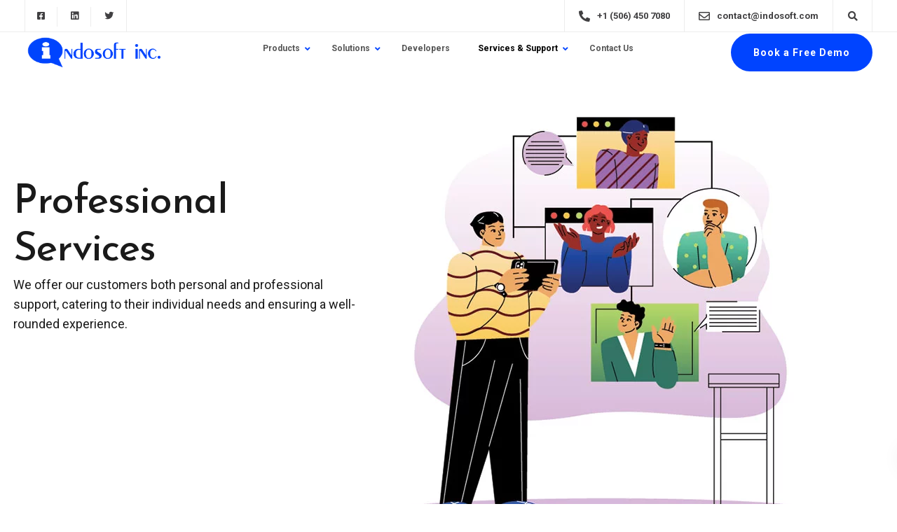

--- FILE ---
content_type: text/html; charset=UTF-8
request_url: https://www.indosoft.com/professional-services/
body_size: 29739
content:
<!DOCTYPE html>
<html lang="en-CA">
   <head>
      <meta charset="UTF-8">
      <meta name="viewport" content="width=device-width, initial-scale=1">
      <link rel="profile" href="https://gmpg.org/xfn/11">
      <link rel="pingback" href="https://www.indosoft.com/xmlrpc.php" />
      <meta name='robots' content='index, follow, max-image-preview:large, max-snippet:-1, max-video-preview:-1' />
	<style>img:is([sizes="auto" i], [sizes^="auto," i]) { contain-intrinsic-size: 3000px 1500px }</style>
	<script id="cookieyes" type="text/javascript" src="https://cdn-cookieyes.com/client_data/aef630923c4f2f2f6a3497cc/script.js"></script>
	<!-- This site is optimized with the Yoast SEO plugin v26.8 - https://yoast.com/product/yoast-seo-wordpress/ -->
	<title>Professional Services - Indosoft</title>
	<link rel="canonical" href="https://172.31.5.44/professional-services/" />
	<meta property="og:locale" content="en_US" />
	<meta property="og:type" content="article" />
	<meta property="og:title" content="Professional Services - Indosoft" />
	<meta property="og:url" content="https://172.31.5.44/professional-services/" />
	<meta property="og:site_name" content="Indosoft" />
	<meta property="article:publisher" content="https://www.facebook.com/profile.php?id=100063998771787" />
	<meta property="article:modified_time" content="2024-02-27T15:53:13+00:00" />
	<meta name="twitter:card" content="summary_large_image" />
	<meta name="twitter:site" content="@IndosoftInc" />
	<meta name="twitter:label1" content="Est. reading time" />
	<meta name="twitter:data1" content="6 minutes" />
	<script type="application/ld+json" class="yoast-schema-graph">{"@context":"https://schema.org","@graph":[{"@type":"WebPage","@id":"https://172.31.5.44/professional-services/","url":"https://172.31.5.44/professional-services/","name":"Professional Services - Indosoft","isPartOf":{"@id":"https://www.cloud-hosted-call-center.com/#website"},"datePublished":"2018-10-22T17:46:39+00:00","dateModified":"2024-02-27T15:53:13+00:00","inLanguage":"en-CA","potentialAction":[{"@type":"ReadAction","target":["https://172.31.5.44/professional-services/"]}]},{"@type":"WebSite","@id":"https://www.cloud-hosted-call-center.com/#website","url":"https://www.cloud-hosted-call-center.com/","name":"Indosoft","description":"Asterisk-Based Call Center Software","publisher":{"@id":"https://www.cloud-hosted-call-center.com/#organization"},"potentialAction":[{"@type":"SearchAction","target":{"@type":"EntryPoint","urlTemplate":"https://www.cloud-hosted-call-center.com/?s={search_term_string}"},"query-input":{"@type":"PropertyValueSpecification","valueRequired":true,"valueName":"search_term_string"}}],"inLanguage":"en-CA"},{"@type":"Organization","@id":"https://www.cloud-hosted-call-center.com/#organization","name":"Indosoft.inc","url":"https://www.cloud-hosted-call-center.com/","logo":{"@type":"ImageObject","inLanguage":"en-CA","@id":"https://www.cloud-hosted-call-center.com/#/schema/logo/image/","url":"https://www.cloud-hosted-call-center.com/wp-content/uploads/2023/11/logo.png","contentUrl":"https://www.cloud-hosted-call-center.com/wp-content/uploads/2023/11/logo.png","width":195,"height":55,"caption":"Indosoft.inc"},"image":{"@id":"https://www.cloud-hosted-call-center.com/#/schema/logo/image/"},"sameAs":["https://www.facebook.com/profile.php?id=100063998771787","https://x.com/IndosoftInc"]}]}</script>
	<!-- / Yoast SEO plugin. -->


<link rel='dns-prefetch' href='//www.googletagmanager.com' />
<link rel='dns-prefetch' href='//fonts.googleapis.com' />
<link rel='preconnect' href='https://fonts.gstatic.com' crossorigin />
<link rel="alternate" type="application/rss+xml" title="Indosoft &raquo; Feed" href="https://www.indosoft.com/feed/" />
<link rel="alternate" type="application/rss+xml" title="Indosoft &raquo; Comments Feed" href="https://www.indosoft.com/comments/feed/" />
<script>
window._wpemojiSettings = {"baseUrl":"https:\/\/s.w.org\/images\/core\/emoji\/16.0.1\/72x72\/","ext":".png","svgUrl":"https:\/\/s.w.org\/images\/core\/emoji\/16.0.1\/svg\/","svgExt":".svg","source":{"concatemoji":"https:\/\/www.indosoft.com\/wp-includes\/js\/wp-emoji-release.min.js?ver=6.8.3"}};
/*! This file is auto-generated */
!function(s,n){var o,i,e;function c(e){try{var t={supportTests:e,timestamp:(new Date).valueOf()};sessionStorage.setItem(o,JSON.stringify(t))}catch(e){}}function p(e,t,n){e.clearRect(0,0,e.canvas.width,e.canvas.height),e.fillText(t,0,0);var t=new Uint32Array(e.getImageData(0,0,e.canvas.width,e.canvas.height).data),a=(e.clearRect(0,0,e.canvas.width,e.canvas.height),e.fillText(n,0,0),new Uint32Array(e.getImageData(0,0,e.canvas.width,e.canvas.height).data));return t.every(function(e,t){return e===a[t]})}function u(e,t){e.clearRect(0,0,e.canvas.width,e.canvas.height),e.fillText(t,0,0);for(var n=e.getImageData(16,16,1,1),a=0;a<n.data.length;a++)if(0!==n.data[a])return!1;return!0}function f(e,t,n,a){switch(t){case"flag":return n(e,"\ud83c\udff3\ufe0f\u200d\u26a7\ufe0f","\ud83c\udff3\ufe0f\u200b\u26a7\ufe0f")?!1:!n(e,"\ud83c\udde8\ud83c\uddf6","\ud83c\udde8\u200b\ud83c\uddf6")&&!n(e,"\ud83c\udff4\udb40\udc67\udb40\udc62\udb40\udc65\udb40\udc6e\udb40\udc67\udb40\udc7f","\ud83c\udff4\u200b\udb40\udc67\u200b\udb40\udc62\u200b\udb40\udc65\u200b\udb40\udc6e\u200b\udb40\udc67\u200b\udb40\udc7f");case"emoji":return!a(e,"\ud83e\udedf")}return!1}function g(e,t,n,a){var r="undefined"!=typeof WorkerGlobalScope&&self instanceof WorkerGlobalScope?new OffscreenCanvas(300,150):s.createElement("canvas"),o=r.getContext("2d",{willReadFrequently:!0}),i=(o.textBaseline="top",o.font="600 32px Arial",{});return e.forEach(function(e){i[e]=t(o,e,n,a)}),i}function t(e){var t=s.createElement("script");t.src=e,t.defer=!0,s.head.appendChild(t)}"undefined"!=typeof Promise&&(o="wpEmojiSettingsSupports",i=["flag","emoji"],n.supports={everything:!0,everythingExceptFlag:!0},e=new Promise(function(e){s.addEventListener("DOMContentLoaded",e,{once:!0})}),new Promise(function(t){var n=function(){try{var e=JSON.parse(sessionStorage.getItem(o));if("object"==typeof e&&"number"==typeof e.timestamp&&(new Date).valueOf()<e.timestamp+604800&&"object"==typeof e.supportTests)return e.supportTests}catch(e){}return null}();if(!n){if("undefined"!=typeof Worker&&"undefined"!=typeof OffscreenCanvas&&"undefined"!=typeof URL&&URL.createObjectURL&&"undefined"!=typeof Blob)try{var e="postMessage("+g.toString()+"("+[JSON.stringify(i),f.toString(),p.toString(),u.toString()].join(",")+"));",a=new Blob([e],{type:"text/javascript"}),r=new Worker(URL.createObjectURL(a),{name:"wpTestEmojiSupports"});return void(r.onmessage=function(e){c(n=e.data),r.terminate(),t(n)})}catch(e){}c(n=g(i,f,p,u))}t(n)}).then(function(e){for(var t in e)n.supports[t]=e[t],n.supports.everything=n.supports.everything&&n.supports[t],"flag"!==t&&(n.supports.everythingExceptFlag=n.supports.everythingExceptFlag&&n.supports[t]);n.supports.everythingExceptFlag=n.supports.everythingExceptFlag&&!n.supports.flag,n.DOMReady=!1,n.readyCallback=function(){n.DOMReady=!0}}).then(function(){return e}).then(function(){var e;n.supports.everything||(n.readyCallback(),(e=n.source||{}).concatemoji?t(e.concatemoji):e.wpemoji&&e.twemoji&&(t(e.twemoji),t(e.wpemoji)))}))}((window,document),window._wpemojiSettings);
</script>
<link rel='stylesheet' id='bootstrap-css' href='https://www.indosoft.com/wp-content/themes/ekko/core/assets/css/bootstrap.min.css?ver=3.8' media='all' />
<link rel='stylesheet' id='keydesign-style-css' href='https://www.indosoft.com/wp-content/themes/ekko/style.css?ver=6.8.3' media='all' />
<link rel='stylesheet' id='child-style-css' href='https://www.indosoft.com/wp-content/themes/ekko-child/style.css?ver=6.8.3' media='all' />
<style id='wp-emoji-styles-inline-css'>

	img.wp-smiley, img.emoji {
		display: inline !important;
		border: none !important;
		box-shadow: none !important;
		height: 1em !important;
		width: 1em !important;
		margin: 0 0.07em !important;
		vertical-align: -0.1em !important;
		background: none !important;
		padding: 0 !important;
	}
</style>
<link rel='stylesheet' id='wp-block-library-css' href='https://www.indosoft.com/wp-includes/css/dist/block-library/style.min.css?ver=6.8.3' media='all' />
<style id='classic-theme-styles-inline-css'>
/*! This file is auto-generated */
.wp-block-button__link{color:#fff;background-color:#32373c;border-radius:9999px;box-shadow:none;text-decoration:none;padding:calc(.667em + 2px) calc(1.333em + 2px);font-size:1.125em}.wp-block-file__button{background:#32373c;color:#fff;text-decoration:none}
</style>
<style id='global-styles-inline-css'>
:root{--wp--preset--aspect-ratio--square: 1;--wp--preset--aspect-ratio--4-3: 4/3;--wp--preset--aspect-ratio--3-4: 3/4;--wp--preset--aspect-ratio--3-2: 3/2;--wp--preset--aspect-ratio--2-3: 2/3;--wp--preset--aspect-ratio--16-9: 16/9;--wp--preset--aspect-ratio--9-16: 9/16;--wp--preset--color--black: #000000;--wp--preset--color--cyan-bluish-gray: #abb8c3;--wp--preset--color--white: #ffffff;--wp--preset--color--pale-pink: #f78da7;--wp--preset--color--vivid-red: #cf2e2e;--wp--preset--color--luminous-vivid-orange: #ff6900;--wp--preset--color--luminous-vivid-amber: #fcb900;--wp--preset--color--light-green-cyan: #7bdcb5;--wp--preset--color--vivid-green-cyan: #00d084;--wp--preset--color--pale-cyan-blue: #8ed1fc;--wp--preset--color--vivid-cyan-blue: #0693e3;--wp--preset--color--vivid-purple: #9b51e0;--wp--preset--gradient--vivid-cyan-blue-to-vivid-purple: linear-gradient(135deg,rgba(6,147,227,1) 0%,rgb(155,81,224) 100%);--wp--preset--gradient--light-green-cyan-to-vivid-green-cyan: linear-gradient(135deg,rgb(122,220,180) 0%,rgb(0,208,130) 100%);--wp--preset--gradient--luminous-vivid-amber-to-luminous-vivid-orange: linear-gradient(135deg,rgba(252,185,0,1) 0%,rgba(255,105,0,1) 100%);--wp--preset--gradient--luminous-vivid-orange-to-vivid-red: linear-gradient(135deg,rgba(255,105,0,1) 0%,rgb(207,46,46) 100%);--wp--preset--gradient--very-light-gray-to-cyan-bluish-gray: linear-gradient(135deg,rgb(238,238,238) 0%,rgb(169,184,195) 100%);--wp--preset--gradient--cool-to-warm-spectrum: linear-gradient(135deg,rgb(74,234,220) 0%,rgb(151,120,209) 20%,rgb(207,42,186) 40%,rgb(238,44,130) 60%,rgb(251,105,98) 80%,rgb(254,248,76) 100%);--wp--preset--gradient--blush-light-purple: linear-gradient(135deg,rgb(255,206,236) 0%,rgb(152,150,240) 100%);--wp--preset--gradient--blush-bordeaux: linear-gradient(135deg,rgb(254,205,165) 0%,rgb(254,45,45) 50%,rgb(107,0,62) 100%);--wp--preset--gradient--luminous-dusk: linear-gradient(135deg,rgb(255,203,112) 0%,rgb(199,81,192) 50%,rgb(65,88,208) 100%);--wp--preset--gradient--pale-ocean: linear-gradient(135deg,rgb(255,245,203) 0%,rgb(182,227,212) 50%,rgb(51,167,181) 100%);--wp--preset--gradient--electric-grass: linear-gradient(135deg,rgb(202,248,128) 0%,rgb(113,206,126) 100%);--wp--preset--gradient--midnight: linear-gradient(135deg,rgb(2,3,129) 0%,rgb(40,116,252) 100%);--wp--preset--font-size--small: 13px;--wp--preset--font-size--medium: 20px;--wp--preset--font-size--large: 36px;--wp--preset--font-size--x-large: 42px;--wp--preset--spacing--20: 0.44rem;--wp--preset--spacing--30: 0.67rem;--wp--preset--spacing--40: 1rem;--wp--preset--spacing--50: 1.5rem;--wp--preset--spacing--60: 2.25rem;--wp--preset--spacing--70: 3.38rem;--wp--preset--spacing--80: 5.06rem;--wp--preset--shadow--natural: 6px 6px 9px rgba(0, 0, 0, 0.2);--wp--preset--shadow--deep: 12px 12px 50px rgba(0, 0, 0, 0.4);--wp--preset--shadow--sharp: 6px 6px 0px rgba(0, 0, 0, 0.2);--wp--preset--shadow--outlined: 6px 6px 0px -3px rgba(255, 255, 255, 1), 6px 6px rgba(0, 0, 0, 1);--wp--preset--shadow--crisp: 6px 6px 0px rgba(0, 0, 0, 1);}:where(.is-layout-flex){gap: 0.5em;}:where(.is-layout-grid){gap: 0.5em;}body .is-layout-flex{display: flex;}.is-layout-flex{flex-wrap: wrap;align-items: center;}.is-layout-flex > :is(*, div){margin: 0;}body .is-layout-grid{display: grid;}.is-layout-grid > :is(*, div){margin: 0;}:where(.wp-block-columns.is-layout-flex){gap: 2em;}:where(.wp-block-columns.is-layout-grid){gap: 2em;}:where(.wp-block-post-template.is-layout-flex){gap: 1.25em;}:where(.wp-block-post-template.is-layout-grid){gap: 1.25em;}.has-black-color{color: var(--wp--preset--color--black) !important;}.has-cyan-bluish-gray-color{color: var(--wp--preset--color--cyan-bluish-gray) !important;}.has-white-color{color: var(--wp--preset--color--white) !important;}.has-pale-pink-color{color: var(--wp--preset--color--pale-pink) !important;}.has-vivid-red-color{color: var(--wp--preset--color--vivid-red) !important;}.has-luminous-vivid-orange-color{color: var(--wp--preset--color--luminous-vivid-orange) !important;}.has-luminous-vivid-amber-color{color: var(--wp--preset--color--luminous-vivid-amber) !important;}.has-light-green-cyan-color{color: var(--wp--preset--color--light-green-cyan) !important;}.has-vivid-green-cyan-color{color: var(--wp--preset--color--vivid-green-cyan) !important;}.has-pale-cyan-blue-color{color: var(--wp--preset--color--pale-cyan-blue) !important;}.has-vivid-cyan-blue-color{color: var(--wp--preset--color--vivid-cyan-blue) !important;}.has-vivid-purple-color{color: var(--wp--preset--color--vivid-purple) !important;}.has-black-background-color{background-color: var(--wp--preset--color--black) !important;}.has-cyan-bluish-gray-background-color{background-color: var(--wp--preset--color--cyan-bluish-gray) !important;}.has-white-background-color{background-color: var(--wp--preset--color--white) !important;}.has-pale-pink-background-color{background-color: var(--wp--preset--color--pale-pink) !important;}.has-vivid-red-background-color{background-color: var(--wp--preset--color--vivid-red) !important;}.has-luminous-vivid-orange-background-color{background-color: var(--wp--preset--color--luminous-vivid-orange) !important;}.has-luminous-vivid-amber-background-color{background-color: var(--wp--preset--color--luminous-vivid-amber) !important;}.has-light-green-cyan-background-color{background-color: var(--wp--preset--color--light-green-cyan) !important;}.has-vivid-green-cyan-background-color{background-color: var(--wp--preset--color--vivid-green-cyan) !important;}.has-pale-cyan-blue-background-color{background-color: var(--wp--preset--color--pale-cyan-blue) !important;}.has-vivid-cyan-blue-background-color{background-color: var(--wp--preset--color--vivid-cyan-blue) !important;}.has-vivid-purple-background-color{background-color: var(--wp--preset--color--vivid-purple) !important;}.has-black-border-color{border-color: var(--wp--preset--color--black) !important;}.has-cyan-bluish-gray-border-color{border-color: var(--wp--preset--color--cyan-bluish-gray) !important;}.has-white-border-color{border-color: var(--wp--preset--color--white) !important;}.has-pale-pink-border-color{border-color: var(--wp--preset--color--pale-pink) !important;}.has-vivid-red-border-color{border-color: var(--wp--preset--color--vivid-red) !important;}.has-luminous-vivid-orange-border-color{border-color: var(--wp--preset--color--luminous-vivid-orange) !important;}.has-luminous-vivid-amber-border-color{border-color: var(--wp--preset--color--luminous-vivid-amber) !important;}.has-light-green-cyan-border-color{border-color: var(--wp--preset--color--light-green-cyan) !important;}.has-vivid-green-cyan-border-color{border-color: var(--wp--preset--color--vivid-green-cyan) !important;}.has-pale-cyan-blue-border-color{border-color: var(--wp--preset--color--pale-cyan-blue) !important;}.has-vivid-cyan-blue-border-color{border-color: var(--wp--preset--color--vivid-cyan-blue) !important;}.has-vivid-purple-border-color{border-color: var(--wp--preset--color--vivid-purple) !important;}.has-vivid-cyan-blue-to-vivid-purple-gradient-background{background: var(--wp--preset--gradient--vivid-cyan-blue-to-vivid-purple) !important;}.has-light-green-cyan-to-vivid-green-cyan-gradient-background{background: var(--wp--preset--gradient--light-green-cyan-to-vivid-green-cyan) !important;}.has-luminous-vivid-amber-to-luminous-vivid-orange-gradient-background{background: var(--wp--preset--gradient--luminous-vivid-amber-to-luminous-vivid-orange) !important;}.has-luminous-vivid-orange-to-vivid-red-gradient-background{background: var(--wp--preset--gradient--luminous-vivid-orange-to-vivid-red) !important;}.has-very-light-gray-to-cyan-bluish-gray-gradient-background{background: var(--wp--preset--gradient--very-light-gray-to-cyan-bluish-gray) !important;}.has-cool-to-warm-spectrum-gradient-background{background: var(--wp--preset--gradient--cool-to-warm-spectrum) !important;}.has-blush-light-purple-gradient-background{background: var(--wp--preset--gradient--blush-light-purple) !important;}.has-blush-bordeaux-gradient-background{background: var(--wp--preset--gradient--blush-bordeaux) !important;}.has-luminous-dusk-gradient-background{background: var(--wp--preset--gradient--luminous-dusk) !important;}.has-pale-ocean-gradient-background{background: var(--wp--preset--gradient--pale-ocean) !important;}.has-electric-grass-gradient-background{background: var(--wp--preset--gradient--electric-grass) !important;}.has-midnight-gradient-background{background: var(--wp--preset--gradient--midnight) !important;}.has-small-font-size{font-size: var(--wp--preset--font-size--small) !important;}.has-medium-font-size{font-size: var(--wp--preset--font-size--medium) !important;}.has-large-font-size{font-size: var(--wp--preset--font-size--large) !important;}.has-x-large-font-size{font-size: var(--wp--preset--font-size--x-large) !important;}
:where(.wp-block-post-template.is-layout-flex){gap: 1.25em;}:where(.wp-block-post-template.is-layout-grid){gap: 1.25em;}
:where(.wp-block-columns.is-layout-flex){gap: 2em;}:where(.wp-block-columns.is-layout-grid){gap: 2em;}
:root :where(.wp-block-pullquote){font-size: 1.5em;line-height: 1.6;}
</style>
<link rel='stylesheet' id='contact-form-7-css' href='https://www.indosoft.com/wp-content/plugins/contact-form-7/includes/css/styles.css?ver=6.1.4' media='all' />
<link rel='stylesheet' id='wpa-css-css' href='https://www.indosoft.com/wp-content/plugins/honeypot/includes/css/wpa.css?ver=2.3.04' media='all' />
<link rel='stylesheet' id='kd-addon-style-css' href='https://www.indosoft.com/wp-content/plugins/keydesign-addon/assets/css/kd_vc_front.css?ver=6.8.3' media='all' />
<style id='kd-addon-style-inline-css'>
.tt_button.second-style .iconita,#single-page #comments input[type="submit"]:hover,.tt_button.tt_secondary_button,.tt_button.tt_secondary_button .iconita,.team-carousel .owl-item .team-member.design-creative .team-socials a,.format-quote .entry-wrapper:before,.blog-single-title a:hover,.upper-footer i:hover,.wpb-js-composer .vc_tta-container .vc_tta-tabs.vc_tta-tabs-position-left .vc_tta-tab a:hover,.wpb-js-composer .vc_tta-container .vc_tta-tabs.vc_tta-tabs-position-left .vc_tta-tab.vc_active a,.wpb-js-composer .vc_tta-container .vc_tta-tabs.vc_tta-tabs-position-right .vc_tta-tab a:hover,.wpb-js-composer .vc_tta-container .vc_tta-tabs.vc_tta-tabs-position-right .vc_tta-tab.vc_active a,footer.underline-effect .textwidget a:hover,.kd-price-block .pb-price,.team-member.design-classic .kd-team-contact a:hover,#commentform #submit:hover,.kd-panel-subtitle ul>li:before,.kd-panel-subtitle ol>li:before,.tab-text-container ul>li:before,.side-content-text ul>li:before,.wpb_text_column ul>li:before,.modal-content-contact .redux-social-media-list i:hover,.related-content .portfolio .post-link:hover,.related-content .portfolio h5 a:hover,#posts-content .post-link:hover,.team-member.design-classic .team-socials .fab,.vc_grid-item-mini .blog-detailed-grid .vc_gitem-post-data.vc_gitem-post-data-source-post_date p:before,.vc_grid-item-mini .blog-detailed-grid .vc_gitem-post-data.vc_gitem-post-data-source-post_date div:before,#posts-content.blog-detailed-grid .entry-meta a:hover,.woocommerce div.product .woocommerce-tabs ul.tabs li.active a,.woocommerce div.product .woocommerce-tabs ul.tabs li a:hover,.large-counter .kd_counter_units,.footer_widget .redux-social-media-list i,.woocommerce ul.products li.product .categories a:hover,#single-page .bbp-login-form .user-submit:hover,.woocommerce-page ul.products li.product.woo-minimal-style .button,.woocommerce-page ul.products li.product.woo-minimal-style .added_to_cart,.menubar #main-menu .navbar-nav .mega-menu.menu-item-has-children .dropdown:hover > a,.key-icon-box .ib-link a,.footer-bar .footer-nav-menu ul li a:hover,#popup-modal .close:hover,body.maintenance-mode .container h2,.wpb-js-composer .vc_tta-container .vc_tta.vc_tta-style-classic.vc_tta-tabs-position-top .vc_tta-tabs-container .vc_tta-tabs-list li.vc_active a,.wpb-js-composer .vc_tta-container .vc_tta.vc_tta-style-classic.vc_tta-tabs-position-top .vc_tta-tabs-container .vc_tta-tabs-list li a:hover,blockquote:before,.feature-sections-wrapper .feature-sections-tabs .nav-tabs a:hover i,.feature-sections-wrapper .feature-sections-tabs .nav-tabs li.active a i,.woocommerce nav.woocommerce-pagination ul li a:hover,.port-prev.tt_button,.port-next.tt_button,.upper-footer .socials-widget a:hover .fa,.woocommerce .woocommerce-form-login .button:hover,.footer_widget ul a:hover,.side-content-text ul li:before,span.bbp-admin-links a:hover,#bbpress-forums #bbp-single-user-details #bbp-user-navigation a:hover,.vc_grid-item-mini .vc_gitem-post-data.vc_gitem-post-data-source-post_date div:before,.vc_grid-item-mini .vc_gitem-post-data.vc_gitem-post-data-source-post_author a:before,.vc_grid-item-mini .blog-detailed-grid .vc_btn3-container:hover a,.feature-sections-wrapper .feature-sections-tabs .nav-tabs a:hover,.topbar-lang-switcher ul li a:hover span,.feature-sections-wrapper .feature-sections-tabs .nav-tabs li.active a,div.bbp-breadcrumb a:hover,#bbpress-forums div.bbp-topic-author a.bbp-author-name,#bbpress-forums div.bbp-reply-author a.bbp-author-name,.kd_pie_chart .kd-piechart-icon,.row .vc_toggle_size_md.vc_toggle_simple .vc_toggle_title:hover h4,.row .vc_toggle_size_md.vc_toggle_default .vc_toggle_title:hover h4,.woocommerce .checkout_coupon .button:hover:hover,.woocommerce-page #payment #place_order:hover,.team-member.design-minimal .team-socials a,.woocommerce-cart #single-page table.cart .button:hover,.woocommerce-cart #single-page table.cart .actions .button:hover,.wpb-js-composer .vc_tta-container .vc_tta-color-white.vc_tta-style-modern .vc_tta-tab.vc_active a,.team-member.design-two:hover .team-socials .fab:hover,.team-member.design-two .team-socials .fab:hover,#single-page .return-to-shop a:hover,.woocommerce-error a,.woocommerce-info a,.woocommerce-message a,.woocommerce-cart .wc-proceed-to-checkout a.checkout-button:hover,.navbar-nav li.dropdown:hover .dropdown-menu:hover li a:hover,.woocommerce ul.products li.product h2:hover,.keydesign-cart .buttons .btn,.woocommerce .keydesign-cart .buttons .btn,.woocommerce #payment #place_order:hover,.woocommerce-page #payment #place_order:hover,.portfolio-meta.share-meta .fa:hover,.woocommerce-account #single-page .woocommerce-Button:hover,.woocommerce #respond input#submit:hover,.woocommerce-page ul.products li.product.woo-minimal-style .button:hover,.woocommerce-page ul.products li.product.woo-minimal-style .added_to_cart:hover,.blog_widget ul li a:hover,#posts-content .entry-meta a:hover,.woocommerce a.button:hover,.keydesign-cart:hover .cart-icon,#comments input[type="submit"],.search-submit:hover,.blog-single-content .tags a,.lower-footer a:hover,#posts-content .post .blog-single-title a:hover,#posts-content.blog-minimal-list .blog-single-title a:hover,#posts-content.blog-img-left-list .blog-single-title a:hover,.socials-widget a:hover .fa,.socials-widget a:hover,#customizer .ekko-tooltip,.footer_widget .menu li a:hover,.row .vc_toggle_size_md.vc_toggle_simple .vc_toggle_title:hover h4,#single-page .single-page-content .widget ul li a:hover,#comments .reply a:hover,#comments .comment-meta a:hover,#kd-slider .secondary_slider,#single-page .single-page-content .widget ul li.current-menu-item a,.team-socials .fa:hover,#posts-content .post .tt_button:hover .fa,#posts-content .post .tt_button:hover,.topbar-socials a:hover .fa,.pricing .pricing-price,.pricing-table .tt_button,.topbar-phone .iconsmind-Telephone ,.topbar-email .iconsmind-Mail,.modal-content-contact .key-icon-box .service-heading a:hover,.pricing-table.active .tt_button:hover,.footer-business-content a:hover,.vc_grid-item-mini .vc_gitem-zone .vc_btn3.vc_btn3-style-custom,.star-rating span,.es-accordion .es-heading h4 a:hover,.keydesign-cart ul.product_list_widget .cart-item:hover,.woocommerce .keydesign-cart ul.product_list_widget .cart-item:hover,#customizer .options a:hover i,.woocommerce .price_slider_wrapper .price_slider_amount .button,#customizer .options a:hover,#single-page input[type="submit"]:hover,#posts-content .post input[type="submit"]:hover,.active .pricing-option i,#comments .reply a:hover,.meta-content .tags a:hover,.navigation.pagination .next,.woocommerce-cart#single-page table.cart .product-name a:hover,.navigation.pagination .prev,.product_meta a:hover,.tags a:hover,.tagcloud a:hover,.tt_button.second-style,.lower-footer .pull-right a:hover,.woocommerce-review-link:hover,.section .wpcf7-mail-sent-ok,.blog-header-form .wpcf7-mail-sent-ok,.upper-footer .modal-menu-item,.video-socials a:hover .fa,.kd_pie_chart .pc-link a:hover,.vc_grid-item-mini .vc_gitem_row .vc_gitem-col h4:hover,.fa,.far,.fas,.fab,.wpcf7 .wpcf7-submit:hover,.contact .wpcf7-response-output,.video-bg .secondary-button:hover,#headerbg li a.active,#headerbg li a.active:hover,.footer-nav a:hover ,.wpb_wrapper .menu a:hover ,.text-danger,.blog_widget ul li a:before,.pricing i,.content-area .vc_grid .vc_gitem-zone-c .vc_general,code,#single-page .single-page-content ul li:before,.subscribe-form header .wpcf7-submit,#posts-content .page-content ul li:before,.chart-content .nc-icon-outline,.chart,.row .vc_custom_heading a:hover,.secondary-button-inverse,.primary-button.button-inverse:hover,.primary-button,a,.kd-process-steps .pss-step-number span,.navbar-default .navbar-nav > .active > a,.pss-link a:hover,.kd_number_string,.featured_content_parent .active-elem h4,.contact-map-container .toggle-map:hover .fa,.contact-map-container .toggle-map:hover,.testimonials.slider .tt-container:before,.tt_button:hover,div.wpforms-container-full .wpforms-form input[type=submit]:hover,div.wpforms-container-full .wpforms-form button[type=submit]:hover,.nc-icon-outline,.phb-simple-link:hover,.content-area .vc_grid-item-mini:hover .vc_gitem-zone-c .vc_gitem_row .vc_gitem-col h4,.woocommerce ul.products li.product h3:hover,.wpb_text_column ol>li:before,.wpb_text_column ul>li:before,.key-icon-box .ib-link a:hover,.features-tabs .tab-controls li a:hover,.features-tabs.tab-img-fullwidth li.active a,.wp-block-button .wp-block-button__link:hover,.wp-block-archives li a:hover,.wp-block-categories.wp-block-categories-list li a:hover,.cb-container .cb-img-area i,.kd-counter-icon i,.features-tabs .tab-controls li i,.key-icon-box i,.business-info-wrapper .toggle-map-info,.process-icon i,.kd-progress-icon i,.footer_widget ul.redux-social-media-list li i:hover,.side-content-wrapper i.section-icon,.menu-item-badge {color: #0044FF;}.navbar.navbar-default.navbar-shrink .menubar .navbar-nav .active > a,.navbar.navbar-default .menubar .navbar-nav .active > a {color: #0044FF!important;}.play-btn-primary-color .play-video:hover,.play-btn-primary-color .play-video,.play-btn-primary-color.play-video:hover,.play-btn-primary-color.play-video,.search .search-form .search-field,.feature-sections-wrapper .feature-sections-tabs .nav-tabs li.active a,.blog_widget .woocommerce-product-search .search-field,.features-tabs.tab-img-fullwidth li.active a,.pricing-table.active,.key-icon-box:hover .ib-wrapper,.cb-container:hover,.modal-content-inner .wpcf7-not-valid-tip,.section .wpcf7-mail-sent-ok,.toggle-map-info:hover,.blog-header-form .wpcf7-mail-sent-ok,.blog-header-form .wpcf7-not-valid-tip,.section .wpcf7-not-valid-tip,.kd-side-panel .wpcf7-not-valid-tip,.kd-process-steps.process-checkbox-template .pss-item:before,.kd-process-steps.process-checkbox-template,.kd-separator,.kd-separator .kd-separator-line {border-color: #0044FF;}.pricing .pricing-price.sale-yes .pt-normal-price:after,.woocommerce .single_variation_wrap button.button.alt.disabled,.video-modal .modal-content .close:hover,#single-page .bbp-login-form .user-submit,.bbpress #user-submit,.gform_wrapper .gform_footer input.button,.gform_wrapper .gform_footer input[type=submit],input[type="button"].ninja-forms-field,.modal-content-inner .wpcf7-submit:hover,.searchform #searchsubmit,#kd-slider,.kd-contact-form.light_background .wpcf7 .wpcf7-submit,.footer-newsletter-form .wpcf7 .wpcf7-submit,.kd_progressbarfill,.phone-wrapper,.wpb_wrapper #loginform .button,.woocommerce input.button,.email-wrapper,.woocommerce ul.products li.product .added_to_cart:hover,.footer-business-info.footer-socials a:hover,.parallax.with-overlay:after,.content-area .vc_grid-filter>.vc_grid-filter-item span:after,.tt_button.tt_secondary_button:hover,.pricing-table .tt_button:hover,.modal-content-inner .wpcf7-not-valid-tip,.kd-side-panel .wpcf7-not-valid-tip,.tt_button.second-style:hover,.pricing-table.active .tt_button,#customizer .screenshot a,.heading-separator,.blog-header-form .wpcf7-not-valid-tip,.section .wpcf7-not-valid-tip,.port-prev.tt_button:hover,.port-next.tt_button:hover,.owl-buttons div:hover,.row .vc_toggle_default .vc_toggle_icon,.row .vc_toggle_default .vc_toggle_icon::after,.row .vc_toggle_default .vc_toggle_icon::before,.woocommerce #respond input#submit,.woocommerce a.button,.upper-footer .modal-menu-item:hover,.contact-map-container .toggle-map,.portfolio-item .portfolio-content,.tt_button,#wrapper .vc_grid-btn-load_more .vc_general,.owl-dot span,.woocommerce a.remove:hover,.pricing .secondary-button.secondary-button-inverse:hover,.with-overlay .parallax-overlay,.secondary-button.secondary-button-inverse:hover,.secondary-button,#kd-slider .bullet-bar.tparrows,.primary-button.button-inverse,#posts-content .post input[type="submit"],.btn-xl,.with-overlay,.vc_grid-item-mini .vc_gitem-zone .vc_btn3.vc_btn3-style-custom:hover,.woocommerce .price_slider_wrapper .ui-slider-horizontal .ui-slider-range,.separator,.woocommerce button.button,.cb-container.cb_main_color:hover,.keydesign-cart .buttons .btn:hover,.woocommerce .keydesign-cart .buttons .btn:hover,.woocommerce ul.products li.product .button:hover,#single-page #comments input[type="submit"]:hover,.contact-map-container .toggle-map:hover,.wpcf7 .wpcf7-submit:hover,.owl-dot span,.features-tabs .tab.active,.pricing-table.DetailedStyle.active .pricing-title .pricing-title-content,.content-area .vc_grid .vc-gitem-zone-height-mode-auto.vc_gitem-zone.vc_gitem-zone-a:before,.row .vc_toggle_simple .vc_toggle_title:hover .vc_toggle_icon::after,.row .vc_toggle_simple .vc_toggle_title:hover .vc_toggle_icon::before,.wpcf7 .wpcf7-submit,.navigation.pagination .next:hover,#single-page .vc_col-sm-3 .wpcf7 .wpcf7-submit,.spinner:before,.toggle-map-info:hover,.content-area .vc_grid .vc_gitem-zone-c .vc_general:hover,.content-area .vc_grid-item-mini .vc_gitem-animate-fadeIn .vc_gitem-zone.vc_gitem-zone-a:before,.keydesign-cart .badge,.tags a:after,.tagcloud a:after,div.wpcf7 .wpcf7-form .ajax-loader,#bbp_search_submit,div.wpforms-container-full .wpforms-form input[type=submit],div.wpforms-container-full .wpforms-form button[type=submit],.comparison-pricing-table .vc_custom_heading.active,.comparison-pricing-table .pricing-row.active,#commentform #submit,footer.underline-effect .textwidget a:after,footer.underline-effect .navbar-footer li a:after,footer.underline-effect .footer_widget .menu li a:after,#main-menu.underline-effect .navbar-nav .mega-menu .dropdown-menu .menu-item a:after,#main-menu.underline-effect .navbar-nav .menu-item .dropdown-menu .menu-item a:after,.kd-process-steps.process-checkbox-template .pss-step-number span:before,.kd-process-steps.process-checkbox-template .pss-step-number:before,.kd-process-steps.process-checkbox-template .pss-item:before,.blog-page-numbers li.active a,.woocommerce nav.woocommerce-pagination ul li span.current,.woocommerce span.onsale,.kd-price-switch input:checked + .price-slider,.team-member.design-classic .kd-team-contact .kd-team-email:before,.team-member.design-classic .kd-team-contact .kd-team-phone:before,.team-member.design-creative .team-image:before,.team-member.design-creative .team-content-hover:before,.testimonials.slider.with-image .tt-content .tt-container,.ib-hover-2.key-icon-box:hover .ib-wrapper,#main-menu.background-dropdown-effect .navbar-nav .menu-item-has-children .dropdown-menu a:hover,.team-member.design-classic .team-socials a:after,.woocommerce .price_slider_wrapper .ui-slider .ui-slider-handle,.navigation.pagination .prev:hover,.kd-panel-phone:after,.kd-panel-email:after,.kd-panel-social-list .redux-social-media-list a:after,footer.underline-effect .footer_widget ul li.cat-item a:after,.play-btn-primary-color .play-video,.wp-block-button__link,.cd-handle,.timeline-item-wrapper.full-link-card .timeline-full-link:hover,.timeline-item-wrapper.full-link-card:hover + .timeline-item-arrow + .timeline-item-point {background-color: #0044FF;}.menu-item-badge {background-color: #0044FF1f;}#single-page .bbp-login-form .user-submit,#single-page #comments input[type="submit"]:hover,.navigation.pagination .next,.navigation.pagination .prev,.upper-footer .modal-menu-item,.wpcf7 .wpcf7-submit:hover,.tt_button,#wrapper .vc_grid-btn-load_more .vc_general,div.wpforms-container-full .wpforms-form input[type=submit]:hover,div.wpforms-container-full .wpforms-form button[type=submit]:hover,.navigation.pagination .next,.navigation.pagination .prev,.woocommerce ul.products li.product .button:hover,.woocommerce .price_slider_wrapper .ui-slider .ui-slider-handle,.pricing.active,.vc_grid-item-mini .vc_gitem-zone .vc_btn3.vc_btn3-style-custom,.primary-button.button-inverse:hover,.primary-button.button-inverse,.keydesign-cart .buttons .btn,.woocommerce .keydesign-cart .buttons .btn,.wpcf7 .wpcf7-submit,.wpb_wrapper #loginform .button,.owl-buttons div:hover,.woocommerce button.button,.woocommerce a.button,.content-area .vc_grid .vc_gitem-zone-c .vc_general,#commentform #submit,div.wpforms-container-full .wpforms-form input[type=submit],div.wpforms-container-full .wpforms-form button[type=submit],.wp-block-button__link,#posts-content .post input[type="submit"],.woocommerce ul.products li.product .added_to_cart,.woocommerce input.button,.owl-dot.active span,.owl-dot:hover span {border: 2px solid #0044FF;}div.wpcf7 .wpcf7-form .ajax-loader {border: 5px solid #0044FF;}.blog_widget .woocommerce-product-search .search-field,.blog_widget .search-form .search-field,.page-404 .tt_button,#wrapper .widget-title,.blockquote-reverse,.testimonials.slider.owl-dot.active span,.tags a:hover,.tagcloud a:hover,.contact-map-container .toggle-map:hover,.navigation.pagination .next:hover,.navigation.pagination .prev:hover,.contact .wpcf7-response-output,.video-bg .secondary-button,#single-page .single-page-content .widget .widgettitle,.image-bg .secondary-button,.contact .wpcf7-form-control-wrap textarea.wpcf7-form-control:focus,.contact .wpcf7-form-control-wrap input.wpcf7-form-control:focus,.team-member-down:hover .triangle,.team-member:hover .triangle,.comparison-pricing-table .vc_custom_heading.active,.comparison-pricing-table .pricing-row.active,.features-tabs .tab.active:after,.tabs-image-left.features-tabs .tab.active:after,.secondary-button-inverse,.kd-process-steps.process-number-template ul li:hover,.wpb-js-composer .vc_tta-container .vc_tta.vc_tta-style-classic.vc_tta-tabs-position-top .vc_tta-tabs-container .vc_tta-tabs-list li.vc_active a,.vc_separator .vc_sep_holder .vc_sep_line,.timeline-item-wrapper.full-link-card:hover + .timeline-item-arrow {border-color: #0044FF;}.wpb-js-composer .vc_tta-container .vc_tta-tabs.vc_tta-tabs-position-left .vc_tta-tab.vc_active a,.wpb-js-composer .vc_tta-container .vc_tta-tabs.vc_tta-tabs-position-right .vc_tta-tab.vc_active a,.wpb-js-composer .vc_tta-container .vc_tta-tabs.vc_tta-tabs-position-left .vc_tta-tab.vc_active,.wpb-js-composer .vc_tta-container .vc_tta-tabs.vc_tta-tabs-position-right .vc_tta-tab.vc_active {border-bottom-color: #0044FF;}.wpb-js-composer .vc_tta-container.vc_tta-tabs.vc_tta-tabs-position-left .vc_tta-tab:before {border-right: 9px solid #0044FF;}.wpb-js-composer .vc_tta-container .vc_tta.vc_tta-style-classic.vc_tta-tabs-position-top .vc_tta-tabs-container .vc_tta-tabs-list li:before {border-top: 9px solid #0044FF;}#wrapper .vc_grid-btn-load_more .vc_general:hover,.tt_button.btn_secondary_color.tt_secondary_button:hover,.tt_button.btn_secondary_color,#wrapper.btn-hover-2 .wpcf7 .wpcf7-submit:hover,.btn-hover-2 #commentform #submit:hover,.btn-hover-2 .kd-panel-contact .wpcf7-submit:hover,.play-btn-secondary-color .play-video {background-color: #414042;}.tt_button.btn_secondary_color.tt_secondary_button .iconita,.tt_button.btn_secondary_color.tt_secondary_button,.tt_button.btn_secondary_color:hover {color: #414042;}.tt_button.btn_secondary_color {border: 2px solid #414042;}#wrapper .vc_grid-btn-load_more .vc_general:hover,.play-btn-secondary-color .play-video:hover,.play-btn-secondary-color .play-video,.play-btn-secondary-color.play-video:hover,.play-btn-secondary-color.play-video,#wrapper.btn-hover-2 .wpcf7 .wpcf7-submit:hover,.btn-hover-2 #commentform #submit:hover,.btn-hover-2 .kd-panel-contact .wpcf7-submit:hover {border-color: #414042;}h1,h2,h3,h4,h5,.wp-block-search .wp-block-search__label,.kd_progress_bar .kd_progb_head .kd-progb-title h4,.es-accordion .es-heading h4 a,.wpb-js-composer .vc_tta-color-white.vc_tta-style-modern .vc_tta-tab>a:hover,#comments .fn,#comments .fn a,.portfolio-block h4,.rw-author-details h4,.testimonials.slider .author,.vc_grid-item-mini .vc_gitem_row .vc_gitem-col h4,.team-content h5,.key-icon-box .service-heading,.post a:hover,.kd_pie_chart .kd_pc_title,.kd_pie_chart .pc-link a,.testimonials .tt-content h4,.kd-photobox .phb-content h4,.kd-process-steps .pss-text-area h4,.widget-title,.kd-promobox .prb-content h4,.bp-content h4,.reply-title,.product_meta,.blog-header .section-heading,.tcards-title,.tcards_header .tcards-name,.woocommerce-result-count,.pss-link a,.navbar-default .nav li a,.logged-in .navbar-nav a,.navbar-nav .menu-item a,.woocommerce table.shop_attributes th,.portfolio-block strong,.keydesign-cart .nc-icon-outline-cart,.portfolio-meta.share-meta .fa,.subscribe input[type="submit"],.es-accordion .es-speaker-container .es-speaker-name,.pricing-title,.woocommerce-cart#single-page table.cart .product-name a,.wpb-js-composer .vc_tta-container .vc_tta-color-white.vc_tta-style-modern .vc_tta-tab>a,.rw_rating .rw-title,.group_table .label,.cb-container.cb_transparent_color:hover .cb-heading,.app-gallery .ag-section-desc h4,.single-post .wpb_text_column strong,.owl-buttons div,#single-page .single-page-content .widget ul li a,.modal-content-contact .key-icon-box .service-heading a,.woocommerce-ordering select,.woocommerce div.product .woocommerce-tabs .panel #reply-title,.page-404 .section-subheading,.showcoupon:hover,.pricing-table .pricing-img i,.navbar-default .navbar-nav > li > a:hover,.testimonials.slider.with-image .tt-container h6,.socials-widget a:hover .fa,.socials-widget a:hover,.owl-nav div,#comments label,.author-box-wrapper .author-name h6,.keydesign-cart .empty-cart,.play-video:hover .fa-play,.author-website,.post-link:hover,#comments .reply a:hover,.author-desc-wrapper a:hover,.blog-single-content .tags a:hover,.woocommerce #coupon_code,.woocommerce .quantity .qty,.kd-price-block .pb-content-wrap .pb-pricing-wrap,.blog-single-title a,.topbar-phone a:hover,.topbar-email a:hover,.topbar #menu-topbar-menu li a:hover,.navbar-topbar li a:hover,.fa.toggle-search:hover,.business-info-header i,.tt_secondary_button.tt_third_button:hover,.tt_secondary_button.tt_third_button:hover .fa,.keydesign-cart .subtotal,#single-page p.cart-empty,blockquote cite,.cta-icon i,.pricing .pricing-option strong,.pricing-table.DetailedStyle .pricing .pricing-price,body.maintenance-mode .countdown,.mobile-cart .keydesign-cart,body.woocommerce-page .entry-header .section-heading,.feature-sections-wrapper .feature-sections-tabs .nav-tabs a,.team-member.design-minimal .team-socials a:hover,.content-area .vc_grid-filter>.vc_grid-filter-item:hover>span,.key-icon-box .ib-link a:hover,.rw-link a:hover,.tcards-link a:hover,.team-link a:hover,.feature-sections-wrapper .side-content-wrapper .simple-link:hover,.woocommerce ul.products li.product .price,.woocommerce-page ul.products li.product.woo-minimal-style:hover .button:hover,.breadcrumbs,.kd_pie_chart .pc_percent_container,.product_meta a:hover,.modal-content-contact .key-icon-box.icon-left.icon-default .fa,.navbar-default .nav:hover > li.dropdown:hover > a,.menubar #main-menu .navbar-nav .mega-menu.menu-item-has-children .dropdown > a,#posts-content.blog-detailed-grid .entry-meta a,.woocommerce nav.woocommerce-pagination ul li a,.content-area .vc_grid-filter>.vc_grid-filter-item.vc_active>span,.feature-sections-wrapper .feature-sections-tabs .nav-tabs a i,.vc_toggle_simple .vc_toggle_title .vc_toggle_icon::after,.vc_toggle_simple .vc_toggle_title .vc_toggle_icon::before,.testimonials .tt-content .content,.es-accordion .es-time,.es-accordion .es-time i,.related-content .portfolio .post-link,.phb-simple-link,.ps-secondary-variant,.ps-default-variant,.vc_custom_heading.post-link,#posts-content .post-link,.kd-price-block .pb-content-wrap h5 a {color: #414042;}.ib-link.iconbox-main-color a:hover{color: #414042 !important;}.vc_toggle.vc_toggle_default .vc_toggle_icon,.row .vc_toggle_size_md.vc_toggle_default .vc_toggle_title .vc_toggle_icon:before,.row .vc_toggle_size_md.vc_toggle_default .vc_toggle_title .vc_toggle_icon:after,.searchform #searchsubmit:hover {background-color: #414042;}.menubar #main-menu .navbar-nav .mega-menu.menu-item-has-children .dropdown > a {color: #414042 !important;}.navbar-default .navbar-toggle .icon-bar,.navbar-toggle .icon-bar:before,.navbar-toggle .icon-bar:after {background-color: #414042;}.kd-contact-form.light_background .wpcf7 .wpcf7-submit:hover {background-color: #414042 !important;}.kd_counter_number:after {background-color: #838383;}.testimonials.slider .owl-dot:hover span {border-color: #414042;}.cb-container.cb_transparent_color:hover .cb-text-area p {color: #838383;}.wpcf7 .wpcf7-text::-webkit-input-placeholder { color: #414042; }.wpcf7 .wpcf7-text::-moz-placeholder { color: #414042; }.wpcf7 .wpcf7-text:-ms-input-placeholder { color: #414042; }.wpcf7-form-control-wrap .wpcf7-textarea::-webkit-input-placeholder { color: #414042; }.wpcf7-form-control-wrap .wpcf7-textarea::-moz-placeholder {color: #414042; }.wpcf7-form-control-wrap .wpcf7-textarea:-ms-input-placeholder {color: #414042; }.footer-newsletter-form .wpcf7-form .wpcf7-email,.footer-business-info.footer-socials a,.upper-footer {background-color: #0A0A0A;}.upper-footer {border-color: #0A0A0A;}.footer-business-info,.lower-footer {background-color: #0A0A0A;}.lower-footer,.upper-footer,.upper-footer .socials-widget .fa,.footer_widget p {color: #FFFFFF;}.upper-footer i,.upper-footer .widget-title,.upper-footer .modal-menu-item,.footer_widget ul.redux-social-media-list li i {color: #0044FF;}.upper-footer .widget-title,.upper-footer #wp-calendar caption,.footer_widget .menu li a,.lower-footer ul li.cat-item a,.footer-nav-menu .navbar-footer li a,.lower-footer span,.lower-footer a {}.transparent-navigation .navbar.navbar-default.navbar-shrink .topbar-lang-switcher ul:not(:hover) li a,.transparent-navigation .navbar.navbar-default.navbar-shrink .topbar-search .fa.toggle-search,.transparent-navigation .navbar.navbar-default.navbar-shrink #menu-topbar-menu li a,.transparent-navigation .navbar.navbar-default.navbar-shrink .navbar-topbar li a,.transparent-navigation .navbar.navbar-default.navbar-shrink .topbar-phone .iconsmind-Telephone,.transparent-navigation .navbar.navbar-default.navbar-shrink .topbar-email .iconsmind-Mail,.transparent-navigation .navbar.navbar-default.navbar-shrink .topbar-phone a,.transparent-navigation .navbar.navbar-default.navbar-shrink .topbar-email a,.transparent-navigation .navbar.navbar-default.navbar-shrink .topbar-contact .fa,.topbar-lang-switcher ul li a,.cart-icon-container,.topbar-lang-switcher,.topbar-menu,.topbar-extra-content .topbar-search,.topbar-extra-content .fa.toggle-search,.topbar-phone .iconsmind-Telephone,.topbar-email .iconsmind-Mail,.topbar .redux-social-media-list a .fab,.navbar.navbar-default .topbar-contact i,.navbar.navbar-default .topbar-phone a,.navbar.navbar-default .topbar-email a,.navbar.navbar-default .topbar-opening-hours,.transparent-navigation .navbar.navbar-default.navbar-shrink .topbar-opening-hours {color: #414042 !important;}.topbar-extra-content .keydesign-cart svg {fill: #414042 !important;}.topbar-lang-switcher ul li a:hover span,.topbar-search .fa.toggle-search:hover,#menu-topbar-menu a:hover,.topbar .redux-social-media-list a:hover .fab,.navbar-topbar a:hover,.transparent-navigation #menu-topbar-menu li a:hover,.transparent-navigation .navbar.navbar-default .topbar-phone a:hover,.transparent-navigation .navbar.navbar-default .topbar-email a:hover,.navbar.navbar-default .topbar-phone a:hover,.navbar.navbar-default .topbar-email a:hover {color: #0044FF !important;}.transparent-navigation .navbar.navbar-shrink .topbar,.navbar.navbar-default.contained .topbar .container,.navbar.navbar-default.navbar-shrink.with-topbar-sticky .topbar,.navbar .topbar {background-color: #FFFFFF !important;}.topbar-search .search-form .search-field,.topbar .fa.toggle-search.fa-times {color: #FFFFFF !important;}.navbar.navbar-default.contained .container,.navbar.navbar-default .menubar,.navbar.navbar-default.navbar-shrink.fixed-menu,.keydesign-cart .keydesign-cart-dropdown,.navbar.navbar-default .dropdown-menu,#main-menu .navbar-nav .mega-menu > .dropdown-menu:before {background-color: #FFFFFF !important;}.keydesign-cart .keydesign-cart-dropdown,#main-menu .navbar-nav.navbar-shrink .menu-item-has-children .dropdown-menu,.navbar-nav.navbar-shrink .menu-item-has-children .dropdown-menu,.navbar.navbar-default.navbar-shrink .keydesign-cart .keydesign-cart-dropdown,.navbar.navbar-default.navbar-shrink .dropdown-menu,.navbar.navbar-default.navbar-shrink.contained .container,body:not(.transparent-navigation) .navbar.navbar-default.contained .container,.navbar.navbar-default.navbar-shrink .menubar {background-color: #FFFFFF !important;}.mobile-search,.mobile-search .fa.toggle-search,.navbar-default .menu-item-has-children .mobile-dropdown,.navbar-default .menu-item-has-children:hover .dropdown-menu .dropdown:before,.navbar.navbar-default .mobile-cart .keydesign-cart .cart-icon,.keydesign-cart .nc-icon-outline-cart,.transparent-navigation .navbar.navbar-default .menubar .navbar-nav .dropdown-menu a,.navbar.navbar-default .menubar .navbar-nav a {color: #414042 !important;}.mobile-cart .keydesign-cart svg {fill: #414042}@media (min-width: 960px) {.transparent-navigation .navbar.navbar-default,.transparent-navigation .navbar.navbar-default .container,.transparent-navigation .navbar.navbar-default.contained,.transparent-navigation .navbar .topbar,.transparent-navigation .navbar .menubar {background-color: transparent !important;}.transparent-navigation .navbar:not(.navbar-shrink) #menu-topbar-menu li a,.transparent-navigation .navbar:not(.navbar-shrink) .navbar-topbar li a,.transparent-navigation .navbar:not(.navbar-shrink) .topbar-phone .iconsmind-Telephone,.transparent-navigation .navbar:not(.navbar-shrink) .topbar-email .iconsmind-Mail,.transparent-navigation .navbar:not(.navbar-shrink) .topbar-socials a .fab,.transparent-navigation .navbar:not(.navbar-shrink) .navbar.navbar-default .topbar-phone a,.transparent-navigation .navbar:not(.navbar-shrink) .topbar-email a,.transparent-navigation .navbar:not(.navbar-shrink) .topbar-contact i,.transparent-navigation .navbar:not(.navbar-shrink) .topbar-contact span,.transparent-navigation .navbar:not(.navbar-shrink) .topbar-opening-hours,.transparent-navigation .topbar-lang-switcher ul,.transparent-navigation .topbar-lang-switcher ul:not(:hover) li a,.transparent-navigation .navbar.navbar-default:not(.navbar-shrink) .topbar-search .fa.toggle-search:not(.fa-times),.transparent-navigation .navbar.navbar-default:not(.navbar-shrink) .nav > .menu-item > a,.transparent-navigation .navbar:not(.navbar-shrink) .keydesign-cart .cart-icon,.transparent-navigation .keydesign-cart .badge,.transparent-navigation #logo .logo {color: #555555 !important;}.transparent-navigation .navbar.navbar-default:not(.navbar-shrink) .keydesign-cart svg,.transparent-navigation .navbar:not(.navbar-shrink) .topbar .keydesign-cart svg {fill: #555555 !important;}.transparent-navigation .navbar.navbar-default.navbar-shrink .keydesign-cart svg {fill: #414042 !important;}}.navbar-default.navbar-shrink .menu-item-has-children .mobile-dropdown,.navbar-default.navbar-shrink .menu-item-has-children:hover .dropdown-menu .dropdown:before,.keydesign-cart ul.product_list_widget .subtotal strong,.keydesign-cart ul.product_list_widget .cart-item,.keydesign-cart ul.product_list_widget .product-quantity,.keydesign-cart .subtotal .amount,.navbar-default.navbar-shrink #main-menu .navbar-nav .menu-item-has-children .dropdown-menu a,.transparent-navigation .navbar-shrink#logo .logo,#main-menu .navbar-nav.navbar-shrink .menu-item-has-children .mobile-dropdown,#main-menu .navbar-nav.navbar-shrink .menu-item-has-children:hover .dropdown-menu .dropdown:before,#main-menu .navbar-nav.navbar-shrink .menu-item-has-children .dropdown-menu a,.transparent-navigation .navbar.navbar-default.navbar-shrink .menubar .navbar-nav .dropdown-menu a,.navbar.navbar-default.navbar-shrink .keydesign-cart .keydesign-cart-dropdown,.navbar.navbar-default.navbar-shrink .keydesign-cart .nc-icon-outline-cart,.navbar.navbar-default.navbar-shrink .menubar .navbar-nav a,.navbar.navbar-default.navbar-shrink .keydesign-cart .cart-icon {color: #414042 !important;}.navbar-default .nav:hover > li.dropdown:hover > a,.navbar.navbar-default .menubar .navbar-nav .active > a,.navbar-default .menubar #main-menu .navbar-nav .mega-menu.menu-item-has-children .dropdown:hover > a,.navbar.navbar-default .menubar .navbar-nav a:hover,.transparent-navigation .navbar.navbar-default:not(.navbar-shrink) .nav > .menu-item > a:hover,.transparent-navigation .navbar.navbar-default .menubar .navbar-nav .dropdown-menu a:hover,.navbar.navbar-default .menubar .navbar-nav .active > a:hover,.navbar.navbar-default .navbar-nav a:hover {color: #0044FF !important;}#main-menu.background-dropdown-effect .navbar-nav .menu-item-has-children .dropdown-menu a:hover,#main-menu.underline-effect .navbar-nav .mega-menu .dropdown-menu .menu-item a:after,#main-menu.underline-effect .navbar-nav .menu-item .dropdown-menu .menu-item a:after {background: #0044FF !important;}.navbar-default.navbar-shrink .menubar #main-menu .navbar-nav .mega-menu.menu-item-has-children .dropdown:hover > a,.navbar-default.navbar-shrink .nav li.active a,.navbar.navbar-default.navbar-shrink .menubar .navbar-nav .active > a,.navbar.navbar-default.navbar-shrink #main-menu .navbar-nav .active > a,.navbar-default.navbar-shrink .nav:hover > li.dropdown:hover > a,.navbar.navbar-default.navbar-shrink .menubar .navbar-nav a:hover,.navbar-default.navbar-shrink #main-menu .navbar-nav .menu-item-has-children .dropdown-menu a:hover,.navbar-default.navbar-shrink.menu-item-has-children .dropdown-menu a:hover,.body:not(.transparent-navigation) .navbar-default.navbar-shrink a:hover,.navbar-default.navbar-shrink .nav li.active a {color: #0044FF !important;}.navbar-shrink #main-menu.background-dropdown-effect .navbar-nav .menu-item-has-children .dropdown-menu a:hover,.navbar-shrink #main-menu.underline-effect .navbar-nav .mega-menu .dropdown-menu .menu-item a:after,.navbar-shrink #main-menu.underline-effect .navbar-nav .menu-item .dropdown-menu .menu-item a:after {background: #0044FF !important;}#logo .logo {color: #000000 !important;}.transparent-navigation .navbar-shrink #logo .logo,.navbar-shrink #logo .logo {color: #000000 !important;}body,.box,.cb-text-area p,body p ,.upper-footer .search-form .search-field,.upper-footer select,.footer_widget .wpml-ls-legacy-dropdown a,.footer_widget .wpml-ls-legacy-dropdown-click a {color: #838383;font-weight: 400;font-family: Roboto;}.key-icon-box a p,.key-icon-box a:hover p {color: #838383;}.container #logo .logo {}.container h1 {color: #414042;font-weight: 600;font-family: Josefin Sans;font-size: 48px;line-height: 48px;}.container h2,#popup-modal .modal-content h2,h2.blog-single-title a{color: #414042;font-weight: 500;font-family: Josefin Sans;font-size: 35px;line-height: 35px;}.container h3 {color: #414042;font-weight: 400;font-family: Josefin Sans;font-size: 25px;line-height: 25px;}.content-area .vc_grid-item-mini .vc_gitem_row .vc_gitem-col h4,.container h4,.kd-photobox .phb-content h4 {color: #414042;font-weight: 400;font-family: Roboto;font-size: 20px;line-height: 20px;}.vc_grid-item-mini .vc_custom_heading h5,.container h5 {color: #414042;font-weight: 300;font-family: Roboto;}.container h6,.key-icon-box h6.service-heading {}.topbar-phone,.topbar-email,.topbar-socials a,#menu-topbar-menu a,.navbar-topbar a,.topbar-opening-hours,.topbar-lang-switcher ul li span {font-weight: 700;}body .navbar-default .nav li a,body .modal-menu-item {font-weight: 700;font-family: Roboto;font-size: 14px;letter-spacing: 1px;}.hover_solid_primary:hover { background-color: #0044FF !important; border-color: #0044FF !important; color: #fff !important;}.btn-hover-2 .tt_button.tt_primary_button.btn_primary_color:hover {background-color: #0044FF !important;}.btn-hover-2 .hover_solid_primary.tt_button::before {background-color: #0044FF !important;}.btn-hover-2 .hover_solid_primary.tt_button:hover {border-color: #0044FF !important;}.hover_solid_secondary:hover { background-color: #414042 !important; border-color: #414042 !important; color: #fff !important;}.vc_grid-item-mini .blog-detailed-grid .vc_btn3-container:hover a,.btn-hover-2 .tt_button:hover,.woocommerce .btn-hover-2 ul.products li.product.woo-detailed-style .added_to_cart:hover,.woocommerce .btn-hover-2 ul.products li.product.woo-detailed-style .button:hover,.btn-hover-2 .woocommerce ul.products li.product.woo-detailed-style .added_to_cart:hover,.btn-hover-2 .woocommerce ul.products li.product.woo-detailed-style .button:hover { color: #fff !important; border-color: #414042 !important;}.btn-hover-2 .tt_button.tt_primary_button.btn_secondary_color:hover,.btn-hover-2 .tt_button::before,.woocommerce .btn-hover-2 ul.products li.product.woo-detailed-style .added_to_cart::before,.woocommerce .btn-hover-2 ul.products li.product.woo-detailed-style .button::before,.btn-hover-2 .woocommerce ul.products li.product.woo-detailed-style .added_to_cart::before,.btn-hover-2 .woocommerce ul.products li.product.woo-detailed-style .button::before { background-color: #414042 !important;}.hover_outline_primary:hover { background-color: #0044FF !important; border-color: #0044FF !important; background: transparent !important;}.hover_outline_secondary:hover { color: #414042 !important; border-color: #414042 !important; background-color: transparent !important;}.wpb_wrapper #loginform .input,.woocommerce-product-search .search-field,.search-form .search-field,.wpcf7 input[type="date"],.wpcf7 .wpcf7-text,.wpcf7 .wpcf7-email,.wpcf7 .wpcf7-select,.wpcf7 .wpcf7-select,.wpcf7-form textarea,.wpb_wrapper #loginform .input,.wpcf7 input[type="date"],.wpcf7 .wpcf7-text,.wpcf7 .wpcf7-email,.wpcf7 .wpcf7-select,.modal-content-inner .wpcf7 .wpcf7-text,.modal-content-inner .wpcf7 .wpcf7-email {color: #838383;}.wpcf7 .wpcf7-text::-webkit-input-placeholder { color: #838383; }.wpcf7 .wpcf7-text::-moz-placeholder { color: #838383; }.wpcf7 .wpcf7-text:-ms-input-placeholder { color: #838383; }.wpcf7-form-control-wrap .wpcf7-textarea::-webkit-input-placeholder { color: #838383; }.wpcf7-form-control-wrap .wpcf7-textarea::-moz-placeholder {color: #838383; }.wpcf7-form-control-wrap .wpcf7-textarea:-ms-input-placeholder {color: #838383; }.woocommerce ul.products li.product .added_to_cart,.woocommerce ul.products li.product .button,.woocommerce div.product form.cart .button,.tt_button,.wpcf7 .wpcf7-submit,.content-area .vc_grid .vc_gitem-zone-c .vc_general,.tt_button.modal-menu-item,.vc_grid-item-mini .blog-detailed-grid .vc_btn3-container a,.pricing-table .tt_button,.pricing-table.active .tt_button,.woocommerce .widget_shopping_cart .button,.woocommerce .widget_shopping_cart .button:hover {font-size: 14px;letter-spacing: 1px;}.woocommerce ul.products li.product .added_to_cart,.woocommerce ul.products li.product .button,.woocommerce div.product form.cart .button,#commentform #submit,#wrapper .vc_grid-btn-load_more .vc_general,.tt_button,.wpcf7 .wpcf7-submit,.content-area .vc_grid .vc_gitem-zone-c .vc_general,.tt_button.modal-menu-item,.vc_grid-item-mini .blog-detailed-grid .vc_btn3-container a {border-width: 2px!important;}.woocommerce ul.products li.product .added_to_cart,.woocommerce ul.products li.product .button,.woocommerce div.product form.cart .button,#commentform #submit,#wrapper .vc_grid-btn-load_more .vc_general,.tt_button,.wpcf7 .wpcf7-submit,.content-area .vc_grid .vc_gitem-zone-c .vc_general,.tt_button.modal-menu-item {padding-top: 13px;padding-bottom: 13px;padding-left: 30px;padding-right: 30px;}.menubar {padding-top: 1px;padding-bottom: 1px;}.rw-authorimg img,.woocommerce #review_form #commentform input[type="text"],.woocommerce #review_form #commentform input[type="email"],.woocommerce #review_form #respond #comment,.wpcf7 .wpcf7-text,.wpcf7 .wpcf7-number,.wpcf7-form textarea,.wpcf7 .wpcf7-email,.wpcf7 .wpcf7-select,.wpcf7 input[type="date"],.blog-header-form .wpcf7 .wpcf7-email,.section .wpcf7-not-valid-tip,.kd-side-panel .wpcf7-not-valid-tip,#single-page #comments input[type="text"],#single-page #comments input[type="email"],#single-page #comments input[type="url"],#single-page #comments textarea,#comments input[type="text"],#comments input[type="email"],#comments input[type="url"],#comments textarea,.wpb_wrapper #loginform .input,.woocommerce #wrapper .quantity .qty,.features-tabs .tab-controls li a,.woocommerce-checkout .woocommerce form .form-row select,.woocommerce-checkout .woocommerce form .form-row input.input-text,.woocommerce-checkout .woocommerce form .form-row textarea,.woocommerce-checkout #single-page .select2-container--default .select2-selection--single,.woocommerce-checkout .woocommerce #coupon_code,.woocommerce-cart #single-page table.cart .quantity .qty,.woocommerce .coupon #coupon_code,.timeline-item .timeline-item-wrapper {border-radius: 25px;}.vc_wp_search .search-field,.rw-authorimg img,.add_to_cart_button,.woocommerce-error .button,.woocommerce-info .button,.woocommerce-message .button,div.wpforms-container-full .wpforms-form input[type=submit],div.wpforms-container-full .wpforms-form button[type=submit],div.wpforms-container-full .wpforms-form input[type=email],div.wpforms-container-full .wpforms-form input[type=number],div.wpforms-container-full .wpforms-form input[type=search],div.wpforms-container-full .wpforms-form input[type=text],div.wpforms-container-full .wpforms-form input[type=url],div.wpforms-container-full .wpforms-form select,div.wpforms-container-full .wpforms-form textarea,.wpforms-confirmation-container-full,div[submit-success] > .wpforms-confirmation-container-full:not(.wpforms-redirection-message),.bbp-login-form .bbp-username input,.bbp-login-form .bbp-email input,.bbp-login-form .bbp-password input,.blog_widget #bbp_search,#bbpress-forums #bbp-search-form #bbp_search,#user-submit,#bbp_search_submit,.woocommerce ul.products li.product .added_to_cart,.woocommerce ul.products li.product .button,#commentform #submit,#single-page #commentform #submit,#wrapper .vc_grid-btn-load_more .vc_general,.woocommerce #review_form #respond .form-submit #submit,.tt_button,.wpcf7 .wpcf7-submit,.tt_button.modal-menu-item,.vc_grid-item-mini .blog-detailed-grid .vc_btn3-container a,#single-page .bbp-login-form .user-submit,.woocommerce .woocommerce-form-login .button,.woocommerce .checkout_coupon .button,.content-area .vc_grid .vc_gitem-zone-c .vc_general,.woocommerce #payment #place_order,.woocommerce-page #payment #place_order,.woocommerce-cart #single-page table.cart .button,.woocommerce-cart .wc-proceed-to-checkout a.checkout-button,#single-page .return-to-shop a,.woocommerce-account #single-page .woocommerce-Button,.keydesign-cart .buttons .btn,.woocommerce div.product form.cart .button,.back-to-top,.blog-page-numbers li.active a,.woocommerce nav.woocommerce-pagination ul li a,.woocommerce nav.woocommerce-pagination ul li span,.tags a:after,.tagcloud a:after,.kd-contact-form.inline-cf.white-input-bg,.woocommerce-account #single-page .woocommerce-button,.woocommerce-account #single-page .button,.wpb_wrapper #loginform .button,.owl-nav div.owl-next,.owl-nav div.owl-prev,.team-member.design-classic .team-socials a:after,.team-member.design-classic .kd-team-contact .kd-team-email:before,.team-member.design-classic .kd-team-contact .kd-team-phone:before,#wrapper .tparrows:not(.hades):not(.ares):not(.hebe):not(.hermes):not(.hephaistos):not(.persephone):not(.erinyen):not(.zeus):not(.metis):not(.dione):not(.uranus),.kd-panel-phone:after,.kd-panel-email:after,.kd-panel-social-list .redux-social-media-list a:after {border-radius: 30px;}.inline-cf .wpcf7-form-control-wrap input,.woocommerce #wrapper .quantity .qty {border-bottom-left-radius: 30px;border-top-left-radius: 30px;}.related-posts .post img,.related-content .portfolio img,#posts-content.blog-img-left-list .entry-image,#posts-content.blog-img-left-list .post img,#posts-content.blog-detailed-grid .post img,#posts-content.blog-minimal-grid .post img,.video-modal-local,.woocommerce-error,.woocommerce-info,.woocommerce-message,#main-menu .navbar-nav .dropdown-menu a,.content-area .vc_gitem-animate-scaleRotateIn .vc_gitem-zone-b,.content-area .vc_gitem-animate-scaleRotateIn .vc_gitem-zone-a,.content-area .vc_gitem-animate-fadeIn .vc_gitem-zone-a,.vc_grid-item-mini .vc_gitem-zone,#main-menu .navbar-nav .menu-item-has-children .dropdown-menu,.woocommerce ul.products li.product.product-category,.content-area .vc_grid-item-mini .vc_gitem-zone.vc_gitem-zone-c,.kd-photobox,.kd-photobox .photobox-img img,.cb-container,.sliding_box_child,.key-icon-box,.key-icon-box .ib-wrapper,.pricing-table.DetailedStyle,.pricing-table.MinimalStyle,.row .vc_toggle,body.woocommerce ul.products li.product.woo-minimal-style,body.woocommerce-page ul.products li.product.woo-minimal-style,.woocommerce ul.products li.product.woo-detailed-style,.woocommerce-page ul.products li.product.woo-detailed-style,body .woo-minimal-style ul.products li.product,body.woocommerce-page ul.products li.product.woo-minimal-style,.single-page-content .woo-detailed-style ul.products li.product,.single-page-content .woo-minimal-style ul.products li.product,.team-member.design-classic,.team-member.design-classic .team-image img,.key-reviews,.video-container img,#posts-content.blog-detailed-grid .post,#posts-content.blog-detailed-grid .post img,#posts-content.blog-minimal-grid .post,#posts-content.blog-minimal-grid .post img,#posts-content .related-posts .post,.single-post #posts-content .related-posts img,.comment-list .comment-body,.vc_grid-item-mini .blog-detailed-grid img,.vc_grid-item-mini .blog-detailed-grid,.woocommerce ul.products li.product .onsale,.single-portfolio .related-content .portfolio,.single-portfolio .related-content .portfolio img,.features-tabs .tab-image-container img,.app-gallery .owl-carousel img,#wrapper .wpb_single_image .vc_single_image-wrapper.vc_box_shadow img,.mg-single-img img,.feature-sections-wrapper .owl-wrapper-outer,.single-format-gallery #posts-content .gallery .owl-wrapper-outer,#posts-content .entry-gallery .owl-wrapper-outer,.feature-sections-wrapper .featured-image img,.feature-sections-wrapper .entry-video,.kd-alertbox,#wrapper blockquote,.topbar-search-container,.topbar-lang-switcher ul,.tcards_message,#wrapper .wpcf7 form .wpcf7-response-output,.wpcf7 form .wpcf7-response-output,.contact-map-container,.contact-map-container .business-info-wrapper,.photo-gallery-wrapper .owl-wrapper-outer .owl-item img,.single-post #posts-content .entry-image img,.single-post #posts-content .entry-video .background-video-image,.single-post #posts-content .entry-video .background-video-image img {border-radius: 5px;}.woo-detailed-style .woo-entry-wrapper,#posts-content.blog-detailed-grid .entry-wrapper,#wrapper .blog-detailed-grid .entry-wrapper,#posts-content.blog-minimal-grid .entry-wrapper,#wrapper .blog-minimal-grid .entry-wrapper,.single-portfolio .related-content .portfolio .entry-wrapper {border-bottom-left-radius: 5px;border-bottom-right-radius: 5px;}.woo-detailed-style .woo-entry-image,.woo-minimal-style .woo-entry-image,.single-portfolio .related-posts .entry-image {border-top-left-radius: 5px;border-top-right-radius: 5px;}.testimonials.slider.with-image .tt-content .tt-content-inner .tt-image img {border-top-right-radius: 5px;border-bottom-right-radius: 5px;}.testimonials.slider.with-image .tt-container {border-top-left-radius: 5px;border-bottom-left-radius: 5px;}@media (max-width: 767px) {.testimonials.slider.with-image .tt-container {border-bottom-left-radius: 5px;border-bottom-right-radius: 5px;}.testimonials.slider.with-image .tt-content .tt-content-inner .tt-image img {border-top-left-radius: 5px;border-top-right-radius: 5px;}.team-member.design-creative .team-content-hover {border-radius: 5px;}}@media (max-width: 960px) {.navbar-nav .menu-item a {color: #414042 !important;}.ib-hover-2.key-icon-box .ib-wrapper {background-color: #0044FF;}.key-icon-box.ib-hover-1 .ib-wrapper {border-color: #0044FF;}body,.box,.cb-text-area p,body p ,.upper-footer .search-form .search-field,.upper-footer select,.footer_widget .wpml-ls-legacy-dropdown a,.footer_widget .wpml-ls-legacy-dropdown-click a {}.container h1,header.kd-section-title h1,.vc_row .container h1 {}.vc_row .container h2,.container .tab-text-container h2,header.kd-section-title h2,.container h2 {}.container h3,.container h3.vc_custom_heading {}.container h4,.container h4.vc_custom_heading {}.container h5,.container h5.vc_custom_heading {}.container h6,.container h6.vc_custom_heading {}}.container h4,.container h5 {font-family: futura-pt,Josefin Sans;}.container #logo .logo {font-weight:600;}.kd-shapes.shape_left_pos {left: -45em;}.kd-shapes.shape_right_pos {right: -45em;}.vc_grid-item-mini .vc_gitem-zone-a {box-shadow: 0 25px 98px 0 rgba(0,0,0,0.1);border: 25px solid #fff;}.tabs-image-right.features-tabs.tab-img-fullwidth .tab-image-container {max-width:980px;}.tab-text-container {float: left;width: 30%;}.container .features-tabs.tab-img-fullwidth .tab-text-container h2 { padding-top: 10px; margin-bottom: 50px;}.features-tabs .tab-image-container img {box-shadow: none;}.topbar-search .search-form .search-field,.topbar .fa.toggle-search.fa-times{color: #000000 !important;}
</style>
<link rel='stylesheet' id='ekko-font-css' href='https://www.indosoft.com/wp-content/themes/ekko/core/assets/css/ekko-font.css?ver=3.8' media='all' />
<link rel='stylesheet' id='redux-field-social-profiles-frontend-css' href='https://www.indosoft.com/wp-content/plugins/redux-framework/redux-core/inc/extensions/social_profiles/social_profiles/css/field_social_profiles_frontend.css?ver=4.5.8' media='all' />
<link rel='stylesheet' id='js_composer_front-css' href='https://www.indosoft.com/wp-content/plugins/js_composer/assets/css/js_composer.min.css?ver=6.10.0' media='all' />
<link rel='stylesheet' id='ubermenu-css' href='https://www.indosoft.com/wp-content/plugins/ubermenu/pro/assets/css/ubermenu.min.css?ver=3.8.1' media='all' />
<link rel='stylesheet' id='ubermenu-white-css' href='https://www.indosoft.com/wp-content/plugins/ubermenu/pro/assets/css/skins/white.css?ver=6.8.3' media='all' />
<link rel='stylesheet' id='ubermenu-font-awesome-all-css' href='https://www.indosoft.com/wp-content/plugins/ubermenu/assets/fontawesome/css/all.min.css?ver=6.8.3' media='all' />
<link rel='stylesheet' id='font-awesome-css' href='https://www.indosoft.com/wp-content/plugins/keydesign-addon/assets/css/font-awesome.min.css?ver=6.8.3' media='all' />
<link rel='stylesheet' id='font-awesome-4-shims-css' href='https://www.indosoft.com/wp-content/plugins/redux-framework/redux-core/assets/font-awesome/css/v4-shims.css?ver=6.5.2' media='all' />
<link rel="preload" as="style" href="https://fonts.googleapis.com/css?family=Roboto:700,400,300%7CJosefin%20Sans:600,500,400&#038;display=swap&#038;ver=1769456422" /><link rel="stylesheet" href="https://fonts.googleapis.com/css?family=Roboto:700,400,300%7CJosefin%20Sans:600,500,400&#038;display=swap&#038;ver=1769456422" media="print" onload="this.media='all'"><noscript><link rel="stylesheet" href="https://fonts.googleapis.com/css?family=Roboto:700,400,300%7CJosefin%20Sans:600,500,400&#038;display=swap&#038;ver=1769456422" /></noscript><script src="https://www.indosoft.com/wp-includes/js/jquery/jquery.min.js?ver=3.7.1" id="jquery-core-js"></script>
<script src="https://www.indosoft.com/wp-includes/js/jquery/jquery-migrate.min.js?ver=3.4.1" id="jquery-migrate-js"></script>
<script src="https://www.indosoft.com/wp-content/plugins/keydesign-addon/assets/js/jquery.easing.min.js?ver=6.8.3" id="kd_easing_script-js"></script>
<script src="https://www.indosoft.com/wp-content/plugins/keydesign-addon/assets/js/owl.carousel.min.js?ver=6.8.3" id="kd_carousel_script-js"></script>
<script src="https://www.indosoft.com/wp-content/plugins/keydesign-addon/assets/js/jquery.appear.js?ver=6.8.3" id="kd_jquery_appear-js"></script>
<script src="https://www.indosoft.com/wp-content/plugins/keydesign-addon/assets/js/kd_addon_script.js?ver=6.8.3" id="kd_addon_script-js"></script>
<script src="https://www.indosoft.com/wp-content/plugins/keydesign-addon/assets/js/jquery.easytabs.min.js?ver=6.8.3" id="kd_easytabs_script-js"></script>

<!-- Google tag (gtag.js) snippet added by Site Kit -->
<!-- Google Analytics snippet added by Site Kit -->
<script src="https://www.googletagmanager.com/gtag/js?id=GT-MRM794F" id="google_gtagjs-js" async></script>
<script id="google_gtagjs-js-after">
window.dataLayer = window.dataLayer || [];function gtag(){dataLayer.push(arguments);}
gtag("set","linker",{"domains":["www.indosoft.com"]});
gtag("js", new Date());
gtag("set", "developer_id.dZTNiMT", true);
gtag("config", "GT-MRM794F");
 window._googlesitekit = window._googlesitekit || {}; window._googlesitekit.throttledEvents = []; window._googlesitekit.gtagEvent = (name, data) => { var key = JSON.stringify( { name, data } ); if ( !! window._googlesitekit.throttledEvents[ key ] ) { return; } window._googlesitekit.throttledEvents[ key ] = true; setTimeout( () => { delete window._googlesitekit.throttledEvents[ key ]; }, 5 ); gtag( "event", name, { ...data, event_source: "site-kit" } ); };
</script>
<link rel="https://api.w.org/" href="https://www.indosoft.com/wp-json/" /><link rel="alternate" title="JSON" type="application/json" href="https://www.indosoft.com/wp-json/wp/v2/pages/5734" /><link rel="EditURI" type="application/rsd+xml" title="RSD" href="https://www.indosoft.com/xmlrpc.php?rsd" />
<meta name="generator" content="WordPress 6.8.3" />
<link rel='shortlink' href='https://www.indosoft.com/?p=5734' />
<link rel="alternate" title="oEmbed (JSON)" type="application/json+oembed" href="https://www.indosoft.com/wp-json/oembed/1.0/embed?url=https%3A%2F%2Fwww.indosoft.com%2Fprofessional-services%2F" />
<link rel="alternate" title="oEmbed (XML)" type="text/xml+oembed" href="https://www.indosoft.com/wp-json/oembed/1.0/embed?url=https%3A%2F%2Fwww.indosoft.com%2Fprofessional-services%2F&#038;format=xml" />
<meta name="generator" content="Redux 4.5.10" /><meta name="generator" content="auto-sizes 1.7.0">
<meta name="generator" content="Site Kit by Google 1.170.0" /><meta name="generator" content="performance-lab 4.0.0; plugins: auto-sizes, embed-optimizer, image-prioritizer, performant-translations, webp-uploads">
<meta name="generator" content="performant-translations 1.2.0">
<style id="ubermenu-custom-generated-css">
/** Font Awesome 4 Compatibility **/
.fa{font-style:normal;font-variant:normal;font-weight:normal;font-family:FontAwesome;}

/** UberMenu Custom Menu Styles (Customizer) **/
/* main */
 .ubermenu-main { background:#ffffff; border:1px solid #ffffff; }
 .ubermenu.ubermenu-main { background:none; border:none; box-shadow:none; }
 .ubermenu.ubermenu-main .ubermenu-item-level-0 > .ubermenu-target { border:none; box-shadow:none; }


/* Status: Loaded from Transient */

</style><meta name="generator" content="webp-uploads 2.6.0">
<meta name="generator" content="optimization-detective 1.0.0-beta3">
<meta name="generator" content="embed-optimizer 1.0.0-beta2">
<meta name="generator" content="Powered by WPBakery Page Builder - drag and drop page builder for WordPress."/>
<meta name="generator" content="image-prioritizer 1.0.0-beta2">
<meta name="generator" content="Powered by Slider Revolution 6.6.8 - responsive, Mobile-Friendly Slider Plugin for WordPress with comfortable drag and drop interface." />
<link rel="icon" href="https://www.indosoft.com/wp-content/uploads/2023/08/cropped-fav512x512-32x32.png" sizes="32x32" />
<link rel="icon" href="https://www.indosoft.com/wp-content/uploads/2023/08/cropped-fav512x512-192x192.png" sizes="192x192" />
<link rel="apple-touch-icon" href="https://www.indosoft.com/wp-content/uploads/2023/08/cropped-fav512x512-180x180.png" />
<meta name="msapplication-TileImage" content="https://www.indosoft.com/wp-content/uploads/2023/08/cropped-fav512x512-270x270.png" />
<script>function setREVStartSize(e){
			//window.requestAnimationFrame(function() {
				window.RSIW = window.RSIW===undefined ? window.innerWidth : window.RSIW;
				window.RSIH = window.RSIH===undefined ? window.innerHeight : window.RSIH;
				try {
					var pw = document.getElementById(e.c).parentNode.offsetWidth,
						newh;
					pw = pw===0 || isNaN(pw) || (e.l=="fullwidth" || e.layout=="fullwidth") ? window.RSIW : pw;
					e.tabw = e.tabw===undefined ? 0 : parseInt(e.tabw);
					e.thumbw = e.thumbw===undefined ? 0 : parseInt(e.thumbw);
					e.tabh = e.tabh===undefined ? 0 : parseInt(e.tabh);
					e.thumbh = e.thumbh===undefined ? 0 : parseInt(e.thumbh);
					e.tabhide = e.tabhide===undefined ? 0 : parseInt(e.tabhide);
					e.thumbhide = e.thumbhide===undefined ? 0 : parseInt(e.thumbhide);
					e.mh = e.mh===undefined || e.mh=="" || e.mh==="auto" ? 0 : parseInt(e.mh,0);
					if(e.layout==="fullscreen" || e.l==="fullscreen")
						newh = Math.max(e.mh,window.RSIH);
					else{
						e.gw = Array.isArray(e.gw) ? e.gw : [e.gw];
						for (var i in e.rl) if (e.gw[i]===undefined || e.gw[i]===0) e.gw[i] = e.gw[i-1];
						e.gh = e.el===undefined || e.el==="" || (Array.isArray(e.el) && e.el.length==0)? e.gh : e.el;
						e.gh = Array.isArray(e.gh) ? e.gh : [e.gh];
						for (var i in e.rl) if (e.gh[i]===undefined || e.gh[i]===0) e.gh[i] = e.gh[i-1];
											
						var nl = new Array(e.rl.length),
							ix = 0,
							sl;
						e.tabw = e.tabhide>=pw ? 0 : e.tabw;
						e.thumbw = e.thumbhide>=pw ? 0 : e.thumbw;
						e.tabh = e.tabhide>=pw ? 0 : e.tabh;
						e.thumbh = e.thumbhide>=pw ? 0 : e.thumbh;
						for (var i in e.rl) nl[i] = e.rl[i]<window.RSIW ? 0 : e.rl[i];
						sl = nl[0];
						for (var i in nl) if (sl>nl[i] && nl[i]>0) { sl = nl[i]; ix=i;}
						var m = pw>(e.gw[ix]+e.tabw+e.thumbw) ? 1 : (pw-(e.tabw+e.thumbw)) / (e.gw[ix]);
						newh =  (e.gh[ix] * m) + (e.tabh + e.thumbh);
					}
					var el = document.getElementById(e.c);
					if (el!==null && el) el.style.height = newh+"px";
					el = document.getElementById(e.c+"_wrapper");
					if (el!==null && el) {
						el.style.height = newh+"px";
						el.style.display = "block";
					}
				} catch(e){
					console.log("Failure at Presize of Slider:" + e)
				}
			//});
		  };</script>
<style type="text/css" data-type="vc_shortcodes-custom-css">.vc_custom_1684846923918{padding-top: 100px !important;padding-bottom: 50px !important;}.vc_custom_1684423083670{padding-bottom: 100px !important;}.vc_custom_1555673004579{background: #1a1a1a url(https://www.ekko-wp.com/wp-content/uploads/sites/3/2019/04/decor2.jpg);}.vc_custom_1539607787552{padding-top: 100px !important;padding-bottom: 85px !important;}.vc_custom_1539607714286{padding-right: 50px !important;padding-left: 0px !important;}.vc_custom_1516095225433{padding-right: 0px !important;padding-left: 0px !important;}.vc_custom_1555673013129{padding-top: 150px !important;padding-bottom: 123px !important;}.vc_custom_1515166784808{padding-top: 50px !important;}.vc_custom_1664979492679{margin-top: 20px !important;}.vc_custom_1664978891718{margin-bottom: 30px !important;}.vc_custom_1539607714286{padding-right: 50px !important;padding-left: 0px !important;}</style><noscript><style> .wpb_animate_when_almost_visible { opacity: 1; }</style></noscript><noscript><style id="rocket-lazyload-nojs-css">.rll-youtube-player, [data-lazy-src]{display:none !important;}</style></noscript>   </head>
    <body class="wp-singular page-template-default page page-id-5734 wp-theme-ekko wp-child-theme-ekko-child  loading-effect fade-in wpb-js-composer js-comp-ver-6.10.0 vc_responsive">
            <nav class="navbar navbar-default navbar-fixed-top btn-hover-2   with-topbar    nav-transparent-secondary-logo" >
                          
  	<div class="topbar tb-border-design">
		<div class="container">
			<div class="topbar-left-content ">
								<div class="topbar-socials"><ul class="redux-social-media-list clearfix"><li><a target="_blank" href="https://www.facebook.com/profile.php?id=100063998771787"><i class="fab fa-facebook-square"></i></a></li><li><a target="_blank" href="https://www.linkedin.com/company/indosoft-inc/"><i class="fab fa-linkedin"></i></a></li><li><a target="_blank" href="https://twitter.com/IndosoftInc"><i class="fab fa-twitter"></i></a></li></ul></div>			</div>
			<div class="topbar-right-content ">
								<div class="topbar-contact"><span class="topbar-phone"><a href="tel:+1 (506) 450 7080"><i class="fas fa-phone-alt"></i><span>+1 (506) 450 7080</span></a></span><span class="topbar-email"><a href="mailto:contact@indosoft.com"><i class="far fa-envelope"></i><span>contact@indosoft.com</span></a></span></div>			</div>
							<div class="topbar-extra-content">
	        	            <div class="topbar-search">
	               <span class="toggle-search fa-search fa"></span>
	               <div class="topbar-search-container">
	                 <form role="search" method="get" class="search-form" action="https://www.indosoft.com/">
			<label>
				<span class="screen-reader-text">Search for:</span>
				<input type="search" class="search-field" placeholder="Search &hellip;" value="" name="s" role="search" /></label>
			<input type="submit" class="search-submit" value="">
		</form>	               </div>
	            </div>
	        
	        
	        				</div>
					</div>
	</div>
                  
        
        <div class="menubar main-nav-center">
          <div class="container">
           <div id="logo">
                                                              <a class="logo" href="https://www.indosoft.com">
                                        <img data-od-unknown-tag data-od-xpath="/HTML/BODY/NAV[@class=&#039;navbar navbar-default navbar-fixed-top btn-hover-2   with-topbar    nav-transparent-secondary-logo&#039;]/*[2][self::DIV]/*[1][self::DIV]/*[1][self::DIV]/*[1][self::A]/*[1][self::IMG]" class="fixed-logo" src="data:image/svg+xml,%3Csvg%20xmlns='http://www.w3.org/2000/svg'%20viewBox='0%200%20200%200'%3E%3C/svg%3E" width="200" alt="Indosoft" data-lazy-src="https://blog.indosoft.com/wp-content/uploads/2025/11/Logo.webp" /><noscript><img data-od-unknown-tag data-od-xpath="/HTML/BODY/NAV[@class=&#039;navbar navbar-default navbar-fixed-top btn-hover-2   with-topbar    nav-transparent-secondary-logo&#039;]/*[2][self::DIV]/*[1][self::DIV]/*[1][self::DIV]/*[1][self::A]/*[1][self::IMG]" class="fixed-logo" src="https://blog.indosoft.com/wp-content/uploads/2025/11/Logo.webp" width="200" alt="Indosoft" /></noscript>

                                          <img data-od-unknown-tag data-od-xpath="/HTML/BODY/NAV[@class=&#039;navbar navbar-default navbar-fixed-top btn-hover-2   with-topbar    nav-transparent-secondary-logo&#039;]/*[2][self::DIV]/*[1][self::DIV]/*[1][self::DIV]/*[1][self::A]/*[2][self::IMG]" class="nav-logo" src="data:image/svg+xml,%3Csvg%20xmlns='http://www.w3.org/2000/svg'%20viewBox='0%200%20200%200'%3E%3C/svg%3E" width="200" alt="Indosoft" data-lazy-src="https://blog.indosoft.com/wp-content/uploads/2025/11/Logo.webp" /><noscript><img data-od-unknown-tag data-od-xpath="/HTML/BODY/NAV[@class=&#039;navbar navbar-default navbar-fixed-top btn-hover-2   with-topbar    nav-transparent-secondary-logo&#039;]/*[2][self::DIV]/*[1][self::DIV]/*[1][self::DIV]/*[1][self::A]/*[2][self::IMG]" class="nav-logo" src="https://blog.indosoft.com/wp-content/uploads/2025/11/Logo.webp" width="200" alt="Indosoft" /></noscript>
                     
                                    </a>
                                                    </div>
           <div class="navbar-header page-scroll">
                    <button type="button" class="navbar-toggle" data-toggle="collapse" data-target="#main-menu">
                    <span class="icon-bar"></span>
                    <span class="icon-bar"></span>
                    <span class="icon-bar"></span>
                    </button>
                    <div class="mobile-cart">
                                          </div>
                                            <div class="topbar-search mobile-search">
                           <span class="toggle-search fa-search fa"></span>
                           <div class="topbar-search-container">
                             <form role="search" method="get" class="search-form" action="https://www.indosoft.com/">
			<label>
				<span class="screen-reader-text">Search for:</span>
				<input type="search" class="search-field" placeholder="Search &hellip;" value="" name="s" role="search" /></label>
			<input type="submit" class="search-submit" value="">
		</form>                           </div>
                        </div>
                                </div>
            <div id="main-menu" class="collapse navbar-collapse underline-effect">
               
<!-- UberMenu [Configuration:main] [Theme Loc:header-menu] [Integration:auto] -->
<button class="ubermenu-responsive-toggle ubermenu-responsive-toggle-main ubermenu-skin-white ubermenu-loc-header-menu ubermenu-responsive-toggle-content-align-left ubermenu-responsive-toggle-align-full " tabindex="0" data-ubermenu-target="ubermenu-main-50-header-menu-2"  ><i class="fas fa-bars" ></i>Menu</button><nav id="ubermenu-main-50-header-menu-2" class="ubermenu ubermenu-nojs ubermenu-main ubermenu-menu-50 ubermenu-loc-header-menu ubermenu-responsive ubermenu-responsive-default ubermenu-responsive-collapse ubermenu-horizontal ubermenu-transition-shift ubermenu-trigger-hover_intent ubermenu-skin-white  ubermenu-bar-align-full ubermenu-items-align-flex ubermenu-disable-submenu-scroll ubermenu-sub-indicators ubermenu-retractors-responsive ubermenu-submenu-indicator-closes"><ul id="ubermenu-nav-main-50-header-menu" class="ubermenu-nav" data-title="Main menu"><li id="menu-item-8208" class="ubermenu-item ubermenu-item-type-custom ubermenu-item-object-custom ubermenu-item-has-children ubermenu-item-8208 ubermenu-item-level-0 ubermenu-column ubermenu-column-full ubermenu-has-submenu-drop ubermenu-has-submenu-mega" ><a class="ubermenu-target ubermenu-item-layout-default ubermenu-item-layout-text_only" href="#" tabindex="0"><span class="ubermenu-target-title ubermenu-target-text">Products</span><i class='ubermenu-sub-indicator fas fa-angle-down'></i></a><ul  class="ubermenu-submenu ubermenu-submenu-id-8208 ubermenu-submenu-type-mega ubermenu-submenu-drop ubermenu-submenu-align-center"  ><li id="menu-item-8209" class="ubermenu-item ubermenu-item-type-custom ubermenu-item-object-custom ubermenu-item-has-children ubermenu-item-8209 ubermenu-item-auto ubermenu-item-header ubermenu-item-level-1 ubermenu-column ubermenu-column-1-4 ubermenu-has-submenu-stack" ><a class="ubermenu-target ubermenu-item-layout-default ubermenu-item-layout-text_only" href="#"><span class="ubermenu-target-title ubermenu-target-text">Media</span></a><ul  class="ubermenu-submenu ubermenu-submenu-id-8209 ubermenu-submenu-type-auto ubermenu-submenu-type-stack"  ><li id="menu-item-8210" class="ubermenu-item ubermenu-item-type-post_type ubermenu-item-object-page ubermenu-item-8210 ubermenu-item-auto ubermenu-item-normal ubermenu-item-level-2 ubermenu-column ubermenu-column-auto" ><a class="ubermenu-target ubermenu-target-with-image ubermenu-item-layout-image_above" href="https://www.indosoft.com/omnichannel-communication/"><img data-od-unknown-tag data-od-xpath="/HTML/BODY/NAV[@class=&#039;navbar navbar-default navbar-fixed-top btn-hover-2   with-topbar    nav-transparent-secondary-logo&#039;]/*[2][self::DIV]/*[1][self::DIV]/*[3][self::DIV]/*[2][self::NAV]/*[1][self::UL]/*[1][self::LI]/*[2][self::UL]/*[1][self::LI]/*[2][self::UL]/*[1][self::LI]/*[1][self::A]/*[1][self::IMG]" class="ubermenu-image ubermenu-image-size-thumbnail" src="data:image/svg+xml,%3Csvg%20xmlns='http://www.w3.org/2000/svg'%20viewBox='0%200%20150%20150'%3E%3C/svg%3E" data-lazy-srcset="https://www.indosoft.com/wp-content/uploads/2023/03/AdobeStock_142586160-150x150.jpg 150w, https://www.indosoft.com/wp-content/uploads/2023/03/AdobeStock_142586160.jpg 300w" data-lazy-sizes="(max-width: 150px) 100vw, 150px" width="150" height="150" alt="Indosoft for Healthcare"  data-lazy-src="https://www.indosoft.com/wp-content/uploads/2023/03/AdobeStock_142586160-150x150.jpg" /><noscript><img data-od-unknown-tag data-od-xpath="/HTML/BODY/NAV[@class=&#039;navbar navbar-default navbar-fixed-top btn-hover-2   with-topbar    nav-transparent-secondary-logo&#039;]/*[2][self::DIV]/*[1][self::DIV]/*[3][self::DIV]/*[2][self::NAV]/*[1][self::UL]/*[1][self::LI]/*[2][self::UL]/*[1][self::LI]/*[2][self::UL]/*[1][self::LI]/*[1][self::A]/*[1][self::IMG]" class="ubermenu-image ubermenu-image-size-thumbnail" src="https://www.indosoft.com/wp-content/uploads/2023/03/AdobeStock_142586160-150x150.jpg" srcset="https://www.indosoft.com/wp-content/uploads/2023/03/AdobeStock_142586160-150x150.jpg 150w, https://www.indosoft.com/wp-content/uploads/2023/03/AdobeStock_142586160.jpg 300w" sizes="(max-width: 150px) 100vw, 150px" width="150" height="150" alt="Indosoft for Healthcare"  /></noscript><span class="ubermenu-target-title ubermenu-target-text">Omnichannel Communication</span><span class="ubermenu-target-divider"> – </span><span class="ubermenu-target-description ubermenu-target-text">Unified Communications technology</span></a></li></ul></li><li id="menu-item-8211" class="ubermenu-item ubermenu-item-type-custom ubermenu-item-object-custom ubermenu-item-has-children ubermenu-item-8211 ubermenu-item-auto ubermenu-item-header ubermenu-item-level-1 ubermenu-column ubermenu-column-1-4 ubermenu-has-submenu-stack" ><a class="ubermenu-target ubermenu-item-layout-default ubermenu-item-layout-text_only" href="#"><span class="ubermenu-target-title ubermenu-target-text">Platform</span></a><ul  class="ubermenu-submenu ubermenu-submenu-id-8211 ubermenu-submenu-type-auto ubermenu-submenu-type-stack"  ><li id="menu-item-8212" class="ubermenu-item ubermenu-item-type-post_type ubermenu-item-object-page ubermenu-item-8212 ubermenu-item-auto ubermenu-item-normal ubermenu-item-level-2 ubermenu-column ubermenu-column-auto" ><a class="ubermenu-target ubermenu-target-with-image ubermenu-item-layout-image_above" href="https://www.indosoft.com/q-suiteng-platform/"><img data-od-unknown-tag data-od-xpath="/HTML/BODY/NAV[@class=&#039;navbar navbar-default navbar-fixed-top btn-hover-2   with-topbar    nav-transparent-secondary-logo&#039;]/*[2][self::DIV]/*[1][self::DIV]/*[3][self::DIV]/*[2][self::NAV]/*[1][self::UL]/*[1][self::LI]/*[2][self::UL]/*[2][self::LI]/*[2][self::UL]/*[1][self::LI]/*[1][self::A]/*[1][self::IMG]" class="ubermenu-image ubermenu-image-size-thumbnail" src="data:image/svg+xml,%3Csvg%20xmlns='http://www.w3.org/2000/svg'%20viewBox='0%200%20150%20150'%3E%3C/svg%3E" data-lazy-srcset="https://www.indosoft.com/wp-content/uploads/2023/03/AdobeStock_62761741-150x150.jpg 150w, https://www.indosoft.com/wp-content/uploads/2023/03/AdobeStock_62761741.jpg 300w" data-lazy-sizes="(max-width: 150px) 100vw, 150px" width="150" height="150" alt="Financial Services"  data-lazy-src="https://www.indosoft.com/wp-content/uploads/2023/03/AdobeStock_62761741-150x150.jpg" /><noscript><img data-od-unknown-tag data-od-xpath="/HTML/BODY/NAV[@class=&#039;navbar navbar-default navbar-fixed-top btn-hover-2   with-topbar    nav-transparent-secondary-logo&#039;]/*[2][self::DIV]/*[1][self::DIV]/*[3][self::DIV]/*[2][self::NAV]/*[1][self::UL]/*[1][self::LI]/*[2][self::UL]/*[2][self::LI]/*[2][self::UL]/*[1][self::LI]/*[1][self::A]/*[1][self::IMG]" class="ubermenu-image ubermenu-image-size-thumbnail" src="https://www.indosoft.com/wp-content/uploads/2023/03/AdobeStock_62761741-150x150.jpg" srcset="https://www.indosoft.com/wp-content/uploads/2023/03/AdobeStock_62761741-150x150.jpg 150w, https://www.indosoft.com/wp-content/uploads/2023/03/AdobeStock_62761741.jpg 300w" sizes="(max-width: 150px) 100vw, 150px" width="150" height="150" alt="Financial Services"  /></noscript><span class="ubermenu-target-title ubermenu-target-text">Q-SuiteNG Platform</span><span class="ubermenu-target-divider"> – </span><span class="ubermenu-target-description ubermenu-target-text">A flexible and high-availability solution</span></a></li></ul></li><li id="menu-item-8213" class="ubermenu-item ubermenu-item-type-custom ubermenu-item-object-custom ubermenu-item-has-children ubermenu-item-8213 ubermenu-item-auto ubermenu-item-header ubermenu-item-level-1 ubermenu-column ubermenu-column-1-4 ubermenu-has-submenu-stack" ><a class="ubermenu-target ubermenu-item-layout-default ubermenu-item-layout-text_only" href="#"><span class="ubermenu-target-title ubermenu-target-text">Administration</span></a><ul  class="ubermenu-submenu ubermenu-submenu-id-8213 ubermenu-submenu-type-auto ubermenu-submenu-type-stack"  ><li id="menu-item-8214" class="ubermenu-item ubermenu-item-type-post_type ubermenu-item-object-page ubermenu-item-8214 ubermenu-item-auto ubermenu-item-normal ubermenu-item-level-2 ubermenu-column ubermenu-column-auto" ><a class="ubermenu-target ubermenu-target-with-image ubermenu-item-layout-image_above" href="https://www.indosoft.com/synq-by-indosoft/"><img data-od-unknown-tag data-od-xpath="/HTML/BODY/NAV[@class=&#039;navbar navbar-default navbar-fixed-top btn-hover-2   with-topbar    nav-transparent-secondary-logo&#039;]/*[2][self::DIV]/*[1][self::DIV]/*[3][self::DIV]/*[2][self::NAV]/*[1][self::UL]/*[1][self::LI]/*[2][self::UL]/*[3][self::LI]/*[2][self::UL]/*[1][self::LI]/*[1][self::A]/*[1][self::IMG]" class="ubermenu-image ubermenu-image-size-thumbnail" src="data:image/svg+xml,%3Csvg%20xmlns='http://www.w3.org/2000/svg'%20viewBox='0%200%20150%20150'%3E%3C/svg%3E" data-lazy-srcset="https://www.indosoft.com/wp-content/uploads/2023/03/AdobeStock_137621989-150x150.jpeg 150w, https://www.indosoft.com/wp-content/uploads/2023/03/AdobeStock_137621989-320x320.jpeg 320w, https://www.indosoft.com/wp-content/uploads/2023/03/AdobeStock_137621989-800x800.jpeg 800w" data-lazy-sizes="(max-width: 150px) 100vw, 150px" width="150" height="150" alt="Financial Services"  data-lazy-src="https://www.indosoft.com/wp-content/uploads/2023/03/AdobeStock_137621989-150x150.jpeg" /><noscript><img data-od-unknown-tag data-od-xpath="/HTML/BODY/NAV[@class=&#039;navbar navbar-default navbar-fixed-top btn-hover-2   with-topbar    nav-transparent-secondary-logo&#039;]/*[2][self::DIV]/*[1][self::DIV]/*[3][self::DIV]/*[2][self::NAV]/*[1][self::UL]/*[1][self::LI]/*[2][self::UL]/*[3][self::LI]/*[2][self::UL]/*[1][self::LI]/*[1][self::A]/*[1][self::IMG]" class="ubermenu-image ubermenu-image-size-thumbnail" src="https://www.indosoft.com/wp-content/uploads/2023/03/AdobeStock_137621989-150x150.jpeg" srcset="https://www.indosoft.com/wp-content/uploads/2023/03/AdobeStock_137621989-150x150.jpeg 150w, https://www.indosoft.com/wp-content/uploads/2023/03/AdobeStock_137621989-320x320.jpeg 320w, https://www.indosoft.com/wp-content/uploads/2023/03/AdobeStock_137621989-800x800.jpeg 800w" sizes="(max-width: 150px) 100vw, 150px" width="150" height="150" alt="Financial Services"  /></noscript><span class="ubermenu-target-title ubermenu-target-text">SYNQ</span><span class="ubermenu-target-divider"> – </span><span class="ubermenu-target-description ubermenu-target-text">all‑in‑one administrative platform</span></a></li></ul></li><li id="menu-item-8215" class="ubermenu-item ubermenu-item-type-custom ubermenu-item-object-custom ubermenu-item-has-children ubermenu-item-8215 ubermenu-item-auto ubermenu-item-header ubermenu-item-level-1 ubermenu-column ubermenu-column-1-4 ubermenu-has-submenu-stack" ><a class="ubermenu-target ubermenu-item-layout-default ubermenu-item-layout-text_only" href="#"><span class="ubermenu-target-title ubermenu-target-text">Sales and Marketing</span></a><ul  class="ubermenu-submenu ubermenu-submenu-id-8215 ubermenu-submenu-type-auto ubermenu-submenu-type-stack"  ><li id="menu-item-8216" class="ubermenu-item ubermenu-item-type-post_type ubermenu-item-object-page ubermenu-item-8216 ubermenu-item-auto ubermenu-item-normal ubermenu-item-level-2 ubermenu-column ubermenu-column-auto" ><a class="ubermenu-target ubermenu-target-with-image ubermenu-item-layout-image_above" href="https://www.indosoft.com/campaign-management/"><img data-od-unknown-tag data-od-xpath="/HTML/BODY/NAV[@class=&#039;navbar navbar-default navbar-fixed-top btn-hover-2   with-topbar    nav-transparent-secondary-logo&#039;]/*[2][self::DIV]/*[1][self::DIV]/*[3][self::DIV]/*[2][self::NAV]/*[1][self::UL]/*[1][self::LI]/*[2][self::UL]/*[4][self::LI]/*[2][self::UL]/*[1][self::LI]/*[1][self::A]/*[1][self::IMG]" class="ubermenu-image ubermenu-image-size-thumbnail" src="data:image/svg+xml,%3Csvg%20xmlns='http://www.w3.org/2000/svg'%20viewBox='0%200%20150%20150'%3E%3C/svg%3E" data-lazy-srcset="https://www.indosoft.com/wp-content/uploads/2025/10/Campaign_management-150x150.webp 150w, https://www.indosoft.com/wp-content/uploads/2025/10/Campaign_management-320x320.webp 320w" data-lazy-sizes="(max-width: 150px) 100vw, 150px" width="150" height="150" alt="Campaign management"  data-lazy-src="https://www.indosoft.com/wp-content/uploads/2025/10/Campaign_management-150x150.webp" /><noscript><img data-od-unknown-tag data-od-xpath="/HTML/BODY/NAV[@class=&#039;navbar navbar-default navbar-fixed-top btn-hover-2   with-topbar    nav-transparent-secondary-logo&#039;]/*[2][self::DIV]/*[1][self::DIV]/*[3][self::DIV]/*[2][self::NAV]/*[1][self::UL]/*[1][self::LI]/*[2][self::UL]/*[4][self::LI]/*[2][self::UL]/*[1][self::LI]/*[1][self::A]/*[1][self::IMG]" class="ubermenu-image ubermenu-image-size-thumbnail" src="https://www.indosoft.com/wp-content/uploads/2025/10/Campaign_management-150x150.webp" srcset="https://www.indosoft.com/wp-content/uploads/2025/10/Campaign_management-150x150.webp 150w, https://www.indosoft.com/wp-content/uploads/2025/10/Campaign_management-320x320.webp 320w" sizes="(max-width: 150px) 100vw, 150px" width="150" height="150" alt="Campaign management"  /></noscript><span class="ubermenu-target-title ubermenu-target-text">Campaign Management</span><span class="ubermenu-target-divider"> – </span><span class="ubermenu-target-description ubermenu-target-text">Powerful CRM-SaaS solution</span></a></li></ul></li></ul></li><li id="menu-item-3926" class="mega-menu ubermenu-item ubermenu-item-type-custom ubermenu-item-object-custom ubermenu-item-has-children ubermenu-item-3926 ubermenu-item-level-0 ubermenu-column ubermenu-column-auto ubermenu-has-submenu-drop ubermenu-has-submenu-mega" ><a class="ubermenu-target ubermenu-item-layout-default ubermenu-item-layout-text_only" href="#" tabindex="0"><span class="ubermenu-target-title ubermenu-target-text">Solutions</span><i class='ubermenu-sub-indicator fas fa-angle-down'></i></a><ul  class="ubermenu-submenu ubermenu-submenu-id-3926 ubermenu-submenu-type-auto ubermenu-submenu-type-mega ubermenu-submenu-drop ubermenu-submenu-align-left_edge_item"  ><li id="menu-item-3939" class="mega-menu ubermenu-item ubermenu-item-type-custom ubermenu-item-object-custom ubermenu-item-has-children ubermenu-item-3939 ubermenu-item-auto ubermenu-item-header ubermenu-item-level-1 ubermenu-column ubermenu-column-auto ubermenu-has-submenu-stack" ><a class="ubermenu-target ubermenu-item-layout-default ubermenu-item-layout-text_only" title="						" href="#"><span class="ubermenu-target-title ubermenu-target-text">By Industry</span></a><ul  class="ubermenu-submenu ubermenu-submenu-id-3939 ubermenu-submenu-type-auto ubermenu-submenu-type-stack"  ><li id="menu-item-10919" class="ubermenu-item ubermenu-item-type-post_type ubermenu-item-object-page ubermenu-item-10919 ubermenu-item-auto ubermenu-item-normal ubermenu-item-level-2 ubermenu-column ubermenu-column-auto" ><a class="ubermenu-target ubermenu-item-layout-default ubermenu-item-layout-text_only" href="https://www.indosoft.com/financial-services/"><span class="ubermenu-target-title ubermenu-target-text">Financial Services</span></a></li><li id="menu-item-7717" class="ubermenu-item ubermenu-item-type-post_type ubermenu-item-object-page ubermenu-item-7717 ubermenu-item-auto ubermenu-item-normal ubermenu-item-level-2 ubermenu-column ubermenu-column-auto" ><a class="ubermenu-target ubermenu-item-layout-default ubermenu-item-layout-text_only" href="https://www.indosoft.com/healthcare/"><span class="ubermenu-target-title ubermenu-target-text">Healthcare</span></a></li><li id="menu-item-7724" class="ubermenu-item ubermenu-item-type-post_type ubermenu-item-object-page ubermenu-item-7724 ubermenu-item-auto ubermenu-item-normal ubermenu-item-level-2 ubermenu-column ubermenu-column-auto" ><a class="ubermenu-target ubermenu-item-layout-default ubermenu-item-layout-text_only" href="https://www.indosoft.com/retail/"><span class="ubermenu-target-title ubermenu-target-text">Retail</span></a></li><li id="menu-item-7746" class="ubermenu-item ubermenu-item-type-post_type ubermenu-item-object-page ubermenu-item-7746 ubermenu-item-auto ubermenu-item-normal ubermenu-item-level-2 ubermenu-column ubermenu-column-auto" ><a class="ubermenu-target ubermenu-item-layout-default ubermenu-item-layout-text_only" href="https://www.indosoft.com/hospitality/"><span class="ubermenu-target-title ubermenu-target-text">Hospitality</span></a></li><li id="menu-item-7756" class="ubermenu-item ubermenu-item-type-post_type ubermenu-item-object-page ubermenu-item-7756 ubermenu-item-auto ubermenu-item-normal ubermenu-item-level-2 ubermenu-column ubermenu-column-auto" ><a class="ubermenu-target ubermenu-item-layout-default ubermenu-item-layout-text_only" href="https://www.indosoft.com/military/"><span class="ubermenu-target-title ubermenu-target-text">Military</span></a></li><li id="menu-item-7768" class="ubermenu-item ubermenu-item-type-post_type ubermenu-item-object-page ubermenu-item-7768 ubermenu-item-auto ubermenu-item-normal ubermenu-item-level-2 ubermenu-column ubermenu-column-auto" ><a class="ubermenu-target ubermenu-item-layout-default ubermenu-item-layout-text_only" href="https://www.indosoft.com/government-and-public-sector/"><span class="ubermenu-target-title ubermenu-target-text">Government and Public Sector</span></a></li><li id="menu-item-7788" class="ubermenu-item ubermenu-item-type-post_type ubermenu-item-object-page ubermenu-item-7788 ubermenu-item-auto ubermenu-item-normal ubermenu-item-level-2 ubermenu-column ubermenu-column-auto" ><a class="ubermenu-target ubermenu-item-layout-default ubermenu-item-layout-text_only" href="https://www.indosoft.com/legal-services-and-accounting/"><span class="ubermenu-target-title ubermenu-target-text">Legal Services and Accounting</span></a></li></ul></li><li id="menu-item-3940" class="mega-menu ubermenu-item ubermenu-item-type-custom ubermenu-item-object-custom ubermenu-item-has-children ubermenu-item-3940 ubermenu-item-auto ubermenu-item-header ubermenu-item-level-1 ubermenu-column ubermenu-column-auto ubermenu-has-submenu-stack" ><a class="ubermenu-target ubermenu-item-layout-default ubermenu-item-layout-text_only" title="						" href="#"><span class="ubermenu-target-title ubermenu-target-text">By Business</span></a><ul  class="ubermenu-submenu ubermenu-submenu-id-3940 ubermenu-submenu-type-auto ubermenu-submenu-type-stack"  ><li id="menu-item-7808" class="ubermenu-item ubermenu-item-type-post_type ubermenu-item-object-page ubermenu-item-7808 ubermenu-item-auto ubermenu-item-normal ubermenu-item-level-2 ubermenu-column ubermenu-column-auto" ><a class="ubermenu-target ubermenu-item-layout-default ubermenu-item-layout-text_only" href="https://www.indosoft.com/indosoft-for-enterprise/"><span class="ubermenu-target-title ubermenu-target-text">Enterprise</span></a></li><li id="menu-item-7848" class="ubermenu-item ubermenu-item-type-post_type ubermenu-item-object-page ubermenu-item-7848 ubermenu-item-auto ubermenu-item-normal ubermenu-item-level-2 ubermenu-column ubermenu-column-auto" ><a class="ubermenu-target ubermenu-item-layout-default ubermenu-item-layout-text_only" href="https://www.indosoft.com/indosoft-for-startup/"><span class="ubermenu-target-title ubermenu-target-text">Startup</span></a></li><li id="menu-item-7886" class="ubermenu-item ubermenu-item-type-post_type ubermenu-item-object-page ubermenu-item-7886 ubermenu-item-auto ubermenu-item-normal ubermenu-item-level-2 ubermenu-column ubermenu-column-auto" ><a class="ubermenu-target ubermenu-item-layout-default ubermenu-item-layout-text_only" href="https://www.indosoft.com/indosoft-for-non-profit/"><span class="ubermenu-target-title ubermenu-target-text">Non-profit</span></a></li></ul></li></ul></li><li id="menu-item-8298" class="ubermenu-item ubermenu-item-type-post_type ubermenu-item-object-page ubermenu-item-8298 ubermenu-item-level-0 ubermenu-column ubermenu-column-auto" ><a class="ubermenu-target ubermenu-item-layout-default ubermenu-item-layout-text_only" href="https://www.indosoft.com/developers/" tabindex="0"><span class="ubermenu-target-title ubermenu-target-text">Developers</span></a></li><li id="menu-item-8281" class="ubermenu-item ubermenu-item-type-custom ubermenu-item-object-custom ubermenu-current-menu-ancestor ubermenu-item-has-children ubermenu-item-8281 ubermenu-item-level-0 ubermenu-column ubermenu-column-auto ubermenu-has-submenu-drop ubermenu-has-submenu-mega" ><a class="ubermenu-target ubermenu-item-layout-default ubermenu-item-layout-text_only ubermenu-target-nowrap" href="#" tabindex="0"><span class="ubermenu-target-title ubermenu-target-text">Services &#038; Support</span><i class='ubermenu-sub-indicator fas fa-angle-down'></i></a><ul  class="ubermenu-submenu ubermenu-submenu-id-8281 ubermenu-submenu-type-mega ubermenu-submenu-drop ubermenu-submenu-align-left_edge_item"  ><li id="menu-item-8407" class="ubermenu-item ubermenu-item-type-custom ubermenu-item-object-custom ubermenu-item-has-children ubermenu-item-8407 ubermenu-item-auto ubermenu-item-header ubermenu-item-level-1 ubermenu-column ubermenu-column-auto ubermenu-has-submenu-stack" ><a class="ubermenu-target ubermenu-item-layout-default ubermenu-item-layout-text_only" href="#"><span class="ubermenu-target-title ubermenu-target-text">Partners</span></a><ul  class="ubermenu-submenu ubermenu-submenu-id-8407 ubermenu-submenu-type-auto ubermenu-submenu-type-stack"  ><li id="menu-item-8182" class="ubermenu-item ubermenu-item-type-post_type ubermenu-item-object-page ubermenu-item-8182 ubermenu-item-auto ubermenu-item-normal ubermenu-item-level-2 ubermenu-column ubermenu-column-auto" ><a class="ubermenu-target ubermenu-item-layout-default ubermenu-item-layout-text_only" href="https://www.indosoft.com/partners-program/"><span class="ubermenu-target-title ubermenu-target-text">Partners Program</span></a></li></ul></li><li id="menu-item-8333" class="ubermenu-item ubermenu-item-type-custom ubermenu-item-object-custom ubermenu-current-menu-ancestor ubermenu-current-menu-parent ubermenu-item-has-children ubermenu-item-8333 ubermenu-item-auto ubermenu-item-header ubermenu-item-level-1 ubermenu-column ubermenu-column-auto ubermenu-has-submenu-stack" ><a class="ubermenu-target ubermenu-item-layout-default ubermenu-item-layout-text_only" href="#"><span class="ubermenu-target-title ubermenu-target-text">Services</span></a><ul  class="ubermenu-submenu ubermenu-submenu-id-8333 ubermenu-submenu-type-auto ubermenu-submenu-type-stack"  ><li id="menu-item-8332" class="ubermenu-item ubermenu-item-type-post_type ubermenu-item-object-page ubermenu-current-menu-item ubermenu-page_item ubermenu-page-item-5734 ubermenu-current_page_item ubermenu-item-8332 ubermenu-item-auto ubermenu-item-normal ubermenu-item-level-2 ubermenu-column ubermenu-column-auto" ><a class="ubermenu-target ubermenu-item-layout-default ubermenu-item-layout-text_only" href="https://www.indosoft.com/professional-services/"><span class="ubermenu-target-title ubermenu-target-text">Professional Services</span></a></li><li id="menu-item-8377" class="ubermenu-item ubermenu-item-type-post_type ubermenu-item-object-page ubermenu-item-8377 ubermenu-item-auto ubermenu-item-normal ubermenu-item-level-2 ubermenu-column ubermenu-column-auto" ><a class="ubermenu-target ubermenu-item-layout-default ubermenu-item-layout-text_only" href="https://www.indosoft.com/training-services/"><span class="ubermenu-target-title ubermenu-target-text">Training Services</span></a></li></ul></li><li id="menu-item-8408" class="ubermenu-item ubermenu-item-type-custom ubermenu-item-object-custom ubermenu-item-has-children ubermenu-item-8408 ubermenu-item-auto ubermenu-item-header ubermenu-item-level-1 ubermenu-column ubermenu-column-auto ubermenu-has-submenu-stack" ><a class="ubermenu-target ubermenu-item-layout-default ubermenu-item-layout-text_only" href="#"><span class="ubermenu-target-title ubermenu-target-text">Support</span></a><ul  class="ubermenu-submenu ubermenu-submenu-id-8408 ubermenu-submenu-type-auto ubermenu-submenu-type-stack"  ><li id="menu-item-8512" class="ubermenu-item ubermenu-item-type-post_type ubermenu-item-object-page ubermenu-item-8512 ubermenu-item-auto ubermenu-item-normal ubermenu-item-level-2 ubermenu-column ubermenu-column-auto" ><a class="ubermenu-target ubermenu-item-layout-default ubermenu-item-layout-text_only" href="https://www.indosoft.com/support/"><span class="ubermenu-target-title ubermenu-target-text">Support</span></a></li></ul></li></ul></li><li id="menu-item-7845" class="ubermenu-item ubermenu-item-type-post_type ubermenu-item-object-page ubermenu-item-7845 ubermenu-item-level-0 ubermenu-column ubermenu-column-auto" ><a class="ubermenu-target ubermenu-item-layout-default ubermenu-item-layout-text_only ubermenu-target-nowrap" href="https://www.indosoft.com/contact-us/" tabindex="0"><span class="ubermenu-target-title ubermenu-target-text">Contact Us</span></a></li></ul></nav>
<!-- End UberMenu -->
            </div>
            <div class="main-nav-extra-content">
              <div class="search-cart-wrapper">
                                              </div>
                              <div class="header-bttn-wrapper">
                                        
   <a class="modal-menu-item tt_button tt_primary_button btn_primary_color default_header_btn  panel-trigger-btn">Book a Free Demo</a>
                </div>
                          </div>
            </div>
         </div>
      </nav>

      <div id="wrapper" class="hide-title-section no-mobile-animation btn-hover-2">
        

  <div id="primary" class="content-area" style="padding-bottom:0px;">
	<main id="main" class="site-main" role="main">

		

<section id="single-page" class="section professional-services" style="">
    <div class="container">
						<div class="row single-page-content">
											<section class="wpb-content-wrapper"><div class="vc_row wpb_row vc_row-fluid"><div class="wpb_column vc_column_container vc_col-sm-12 vc_hidden-xs"><div class="vc_column-inner"><div class="wpb_wrapper">
			<!-- START professional REVOLUTION SLIDER 6.6.8 --><p class="rs-p-wp-fix"></p>
			<rs-module-wrap id="dark-navigation_wrapper" data-source="gallery" style="visibility:hidden;background:#ffffff;padding:0;margin:0px auto;margin-top:0;margin-bottom:0;">
				<rs-module id="dark-navigation" style="" data-version="6.6.8">
					<rs-slides style="overflow: hidden; position: absolute;">
						<rs-slide style="position: absolute;" data-key="rs-18" data-title="Slide 1" data-anim="adpr:false;ms:800;" data-in="o:0;e:power3.inOut;" data-out="e:power3.out;">
							<img data-od-unknown-tag data-od-xpath="/HTML/BODY/DIV[@id=&#039;wrapper&#039;]/*[1][self::DIV]/*[1][self::MAIN]/*[1][self::SECTION]/*[1][self::DIV]/*[1][self::DIV]/*[1][self::SECTION]/*[1][self::DIV]/*[1][self::DIV]/*[1][self::DIV]/*[1][self::DIV]/*[2][self::RS-MODULE-WRAP]/*[1][self::RS-MODULE]/*[1][self::RS-SLIDES]/*[1][self::RS-SLIDE]/*[1][self::IMG]" fetchpriority="high" decoding="async" src="//www.indosoft.com/wp-content/plugins/revslider/public/assets/assets/dummy.png" alt="Indosoft Professional Services" title="Indosoft Professional Services" width="835" height="800" class="rev-slidebg tp-rs-img rs-lazyload" data-lazyload="//www.indosoft.com/wp-content/uploads/2023/06/professional4.jpg" data-bg="p:right bottom;f:contain;" data-no-retina>
<!--
							--><h2
								id="slider-14-slide-18-layer-1" 
								class="rs-layer"
								data-type="text"
								data-color="#1a1a1a"
								data-rsp_ch="on"
								data-xy="x:c,c,c,l;xo:-382px,-382px,-382px,15px;y:m,m,m,t;yo:-82px,-82px,-82px,50px;"
								data-text="w:normal;s:58,58,58,28;l:68,68,68,38;ls:-1px,-1px,-1px,0px;fw:500,500,500,400;"
								data-dim="w:478px,478px,478px,377px;h:143px,143px,143px,91px;"
								data-padding="t:10;b:10;"
								data-frame_1="st:500;sp:1000;sR:500;"
								data-frame_999="o:0;st:w;sR:7500;"
								style="z-index:5;font-family:'futura-pt', 'Josefin Sans';"
							>Professional <br> Services 
							</h2><!--

							--><p
								id="slider-14-slide-18-layer-4" 
								class="rs-layer"
								data-type="text"
								data-color="#1a1a1a||#1a1a1a||#1a1a1a||#000000"
								data-rsp_ch="on"
								data-xy="x:c;xo:-376px,-376px,-376px,-48px;y:m;yo:45px,45px,45px,16px;"
								data-text="w:normal;s:18,18,18,14;l:28,28,28,20;fw:400,400,400,500;"
								data-dim="w:490px,490px,490px,249px;h:auto,auto,auto,145px;"
								data-vbility="t,t,f,f"
								data-frame_1="st:500;sp:1000;sR:500;"
								data-frame_999="o:0;st:w;sR:7500;"
								style="z-index:6;font-family:'inherit';"
							>We offer our customers both personal and professional support, catering to their individual needs and ensuring a well-rounded experience. 
							</p><!--
-->						</rs-slide>
					</rs-slides>
				</rs-module>
				<script>
					setREVStartSize({c: 'dark-navigation',rl:[1240,1240,1240,480],el:[800,800,800,400],gw:[1240,1240,1240,380],gh:[800,800,800,400],type:'standard',justify:'',layout:'fullwidth',mh:"0"});if (window.RS_MODULES!==undefined && window.RS_MODULES.modules!==undefined && window.RS_MODULES.modules["darknavigation"]!==undefined) {window.RS_MODULES.modules["darknavigation"].once = false;window.revapi14 = undefined;if (window.RS_MODULES.checkMinimal!==undefined) window.RS_MODULES.checkMinimal()}
				</script>
			</rs-module-wrap>
			<!-- END REVOLUTION SLIDER -->
</div></div></div></div><div data-vc-full-width="true" data-vc-full-width-init="false" class="vc_row wpb_row vc_row-fluid"><div class="wpb_column vc_column_container vc_col-sm-12 vc_hidden-lg vc_hidden-md vc_hidden-sm"><div class="vc_column-inner"><div class="wpb_wrapper">
	<div  class="wpb_single_image wpb_content_element vc_align_center">
		
		<figure class="wpb_wrapper vc_figure">
			<div class="vc_single_image-wrapper   vc_box_border_grey"><img data-od-unknown-tag data-od-xpath="/HTML/BODY/DIV[@id=&#039;wrapper&#039;]/*[1][self::DIV]/*[1][self::MAIN]/*[1][self::SECTION]/*[1][self::DIV]/*[1][self::DIV]/*[1][self::SECTION]/*[2][self::DIV]/*[1][self::DIV]/*[1][self::DIV]/*[1][self::DIV]/*[1][self::DIV]/*[1][self::FIGURE]/*[1][self::DIV]/*[1][self::IMG]" decoding="async" width="954" height="800" src="data:image/svg+xml,%3Csvg%20xmlns='http://www.w3.org/2000/svg'%20viewBox='0%200%20954%20800'%3E%3C/svg%3E" class="vc_single_image-img attachment-full" alt="Indosoft Professional Services" title="Indosoft Professional Services" data-lazy-srcset="https://www.indosoft.com/wp-content/uploads/2023/06/professional3.jpg 954w, https://www.indosoft.com/wp-content/uploads/2023/06/professional3-300x252.jpg 300w, https://www.indosoft.com/wp-content/uploads/2023/06/professional3-768x644.jpg 768w, https://www.indosoft.com/wp-content/uploads/2023/06/professional3-800x671.jpg 800w" data-lazy-sizes="(max-width: 954px) 100vw, 954px" data-lazy-src="https://www.indosoft.com/wp-content/uploads/2023/06/professional3.jpg" /><noscript><img data-od-unknown-tag data-od-xpath="/HTML/BODY/DIV[@id=&#039;wrapper&#039;]/*[1][self::DIV]/*[1][self::MAIN]/*[1][self::SECTION]/*[1][self::DIV]/*[1][self::DIV]/*[1][self::SECTION]/*[2][self::DIV]/*[1][self::DIV]/*[1][self::DIV]/*[1][self::DIV]/*[1][self::DIV]/*[1][self::FIGURE]/*[1][self::DIV]/*[1][self::IMG]" decoding="async" width="954" height="800" src="https://www.indosoft.com/wp-content/uploads/2023/06/professional3.jpg" class="vc_single_image-img attachment-full" alt="Indosoft Professional Services" title="Indosoft Professional Services" srcset="https://www.indosoft.com/wp-content/uploads/2023/06/professional3.jpg 954w, https://www.indosoft.com/wp-content/uploads/2023/06/professional3-300x252.jpg 300w, https://www.indosoft.com/wp-content/uploads/2023/06/professional3-768x644.jpg 768w, https://www.indosoft.com/wp-content/uploads/2023/06/professional3-800x671.jpg 800w" sizes="(max-width: 954px) 100vw, 954px" /></noscript></div>
		</figure>
	</div>
<div class="vc_empty_space"   style="height: 32px"><span class="vc_empty_space_inner"></span></div><header class="kd-section-title col-lg-12 text-center    " ><h2 class="separator_off" >Professional Services</h2></header></div></div></div></div><div class="vc_row-full-width vc_clearfix"></div><div data-vc-full-width="true" data-vc-full-width-init="false" data-vc-kd-parallax="1.5" class="vc_row wpb_row vc_row-fluid vc_custom_1684846923918 vc_row-has-fill vc_row-has-padding-top vc_row-has-padding-bottom vc_general kd_vc_parallax kd_vc_parallax-content-moving"><div class="parallax-overlay" data-vc-kd-parallax="1.5"></div><div class="wpb_column vc_column_container vc_col-sm-12"><div class="vc_column-inner"><div class="wpb_wrapper"><div class="vc_row wpb_row vc_inner vc_row-fluid"><div class="wpb_column vc_column_container vc_col-sm-3 vc_col-lg-4 vc_col-md-12"><div class="vc_column-inner vc_custom_1539607714286"><div class="wpb_wrapper"><header class="kd-section-title col-lg-12 text-left  kd-animated fadeIn  " data-animation-delay=200><h2 class="separator_off" >We support our clients throughout their software journey.</h2></header></div></div></div><div class="wpb_column vc_column_container vc_col-sm-9 vc_col-lg-7 vc_col-md-7"><div class="vc_column-inner"><div class="wpb_wrapper"><h6 style="font-size: 16px;text-align: left" class="vc_custom_heading wpb_animate_when_almost_visible wpb_fadeIn fadeIn" >Our team of professionals brings extensive expertise in the latest cutting-edge cloud platforms and technologies, allowing us to provide comprehensive support for your IT environment. We are well-versed in the most current and advanced solutions, enabling us to assist you in adopting these technologies and driving the growth of your business.</h6><h6 style="font-size: 16px;text-align: left" class="vc_custom_heading wpb_animate_when_almost_visible wpb_fadeIn fadeIn" >Our team of experts excels in assessing, analyzing, managing, and sharing valuable data. We leverage this data to develop effective strategies and design powerful tools that empower you to make informed business decisions. By providing valuable insights and actionable information, we help you drive success and deliver exceptional value to your customers.</h6></div></div></div></div></div></div></div></div><div class="vc_row-full-width vc_clearfix"></div><div class="vc_row wpb_row vc_row-fluid vc_custom_1684423083670 vc_row-has-padding-bottom"><div class="wpb_column vc_column_container vc_col-sm-12"><div class="vc_column-inner"><div class="wpb_wrapper"><div class="feature-sections-wrapper kd-fsp-69780469c7f95 ">
            <section class="feature-sections-tabs  ">
              <nav class="kd-feature-tabs">
                <ul class="nav nav-tabs sticky-tabs container">
                </ul>
              </nav>
            </section>
            <section id="kd-fss-69780469c8078" class="featured-right "><li class="nav-label"><a class="feature-tabs-scroll" href="#kd-fss-69780469c8078"><i class="iconsmind-Pencil-Ruler iconsmind-Design fss-nav-icon" style=" "></i> Planning &amp; Consultation</a></li><div class="container">
                <div class="side-content-wrapper " ><i class="iconsmind-Pencil-Ruler iconsmind-Design section-icon" style=" "></i> <h2 class="side-content-title" >Strategic Planning and Consultation for Software Success</h2><h6 class="side-content-subtitle" >We understand your business objectives, assess your requirements, and develop a tailored strategy.</h6><div class="side-content-text" ></p>
<ul>
<li>Comprehensive needs assessment</li>
<li>Tailored strategy development</li>
<li>Risk mitigation</li>
<li>Scalability and future-proofing</li>
</ul>
<p>
</div></div><div class="side-featured-wrapper fss-rectangle" >
      <div class="featured-image"><img data-od-unknown-tag data-od-xpath="/HTML/BODY/DIV[@id=&#039;wrapper&#039;]/*[1][self::DIV]/*[1][self::MAIN]/*[1][self::SECTION]/*[1][self::DIV]/*[1][self::DIV]/*[1][self::SECTION]/*[6][self::DIV]/*[1][self::DIV]/*[1][self::DIV]/*[1][self::DIV]/*[1][self::DIV]/*[2][self::SECTION]/*[2][self::DIV]/*[2][self::DIV]/*[1][self::DIV]/*[1][self::IMG]" decoding="async" width="954" height="800" src="data:image/svg+xml,%3Csvg%20xmlns='http://www.w3.org/2000/svg'%20viewBox='0%200%20954%20800'%3E%3C/svg%3E" class="attachment-full" alt="Modern Contact Center, AI Conferences 2024, Indosoft Professional Services" title="Indosoft Professional Services" data-lazy-srcset="https://www.indosoft.com/wp-content/uploads/2023/06/professional2.jpg 954w, https://www.indosoft.com/wp-content/uploads/2023/06/professional2-300x252.jpg 300w, https://www.indosoft.com/wp-content/uploads/2023/06/professional2-768x644.jpg 768w, https://www.indosoft.com/wp-content/uploads/2023/06/professional2-800x671.jpg 800w" data-lazy-sizes="(max-width: 954px) 100vw, 954px" data-lazy-src="https://www.indosoft.com/wp-content/uploads/2023/06/professional2.jpg" /><noscript><img data-od-unknown-tag data-od-xpath="/HTML/BODY/DIV[@id=&#039;wrapper&#039;]/*[1][self::DIV]/*[1][self::MAIN]/*[1][self::SECTION]/*[1][self::DIV]/*[1][self::DIV]/*[1][self::SECTION]/*[6][self::DIV]/*[1][self::DIV]/*[1][self::DIV]/*[1][self::DIV]/*[1][self::DIV]/*[2][self::SECTION]/*[2][self::DIV]/*[2][self::DIV]/*[1][self::DIV]/*[1][self::IMG]" decoding="async" width="954" height="800" src="https://www.indosoft.com/wp-content/uploads/2023/06/professional2.jpg" class="attachment-full" alt="Modern Contact Center, AI Conferences 2024, Indosoft Professional Services" title="Indosoft Professional Services" srcset="https://www.indosoft.com/wp-content/uploads/2023/06/professional2.jpg 954w, https://www.indosoft.com/wp-content/uploads/2023/06/professional2-300x252.jpg 300w, https://www.indosoft.com/wp-content/uploads/2023/06/professional2-768x644.jpg 768w, https://www.indosoft.com/wp-content/uploads/2023/06/professional2-800x671.jpg 800w" sizes="(max-width: 954px) 100vw, 954px" /></noscript></div>
    </div></div>
            </section><section id="kd-fss-69780469c8587" class="featured-left "><li class="nav-label"><a class="feature-tabs-scroll" href="#kd-fss-69780469c8587"><i class="iconsmind-Mouse-3 iconsmind-Hardware fss-nav-icon" style=" "></i> Implementation</a></li><div class="container">
                <div class="side-content-wrapper " ><i class="iconsmind-Mouse-3 iconsmind-Hardware section-icon" style=" "></i> <h2 class="side-content-title" >Leverage the Full Potential of our Solutions and Achieve Excellence</h2><h6 class="side-content-subtitle" >We configure and customize the software and seamlessly integrating it with existing systems.</h6><div class="side-content-text" ></p>
<ul>
<li>Efficient project management</li>
<li>Data migration and integration</li>
<li>Data mapping and transformation</li>
<li>Bug identification and resolution</li>
</ul>
<p>
</div></div><div class="side-featured-wrapper fss-rectangle" >
      <div class="featured-image"><img data-od-unknown-tag data-od-xpath="/HTML/BODY/DIV[@id=&#039;wrapper&#039;]/*[1][self::DIV]/*[1][self::MAIN]/*[1][self::SECTION]/*[1][self::DIV]/*[1][self::DIV]/*[1][self::SECTION]/*[6][self::DIV]/*[1][self::DIV]/*[1][self::DIV]/*[1][self::DIV]/*[1][self::DIV]/*[3][self::SECTION]/*[2][self::DIV]/*[2][self::DIV]/*[1][self::DIV]/*[1][self::IMG]" decoding="async" width="702" height="457" src="data:image/svg+xml,%3Csvg%20xmlns='http://www.w3.org/2000/svg'%20viewBox='0%200%20702%20457'%3E%3C/svg%3E" class="attachment-full" alt="Indosoft Professional Services" title="Indosoft Professional Services" data-lazy-srcset="https://www.indosoft.com/wp-content/uploads/2023/06/profSer2.jpg 702w, https://www.indosoft.com/wp-content/uploads/2023/06/profSer2-300x195.jpg 300w" data-lazy-sizes="auto, (max-width: 702px) 100vw, 702px" data-lazy-src="https://www.indosoft.com/wp-content/uploads/2023/06/profSer2.jpg" /><noscript><img data-od-unknown-tag data-od-xpath="/HTML/BODY/DIV[@id=&#039;wrapper&#039;]/*[1][self::DIV]/*[1][self::MAIN]/*[1][self::SECTION]/*[1][self::DIV]/*[1][self::DIV]/*[1][self::SECTION]/*[6][self::DIV]/*[1][self::DIV]/*[1][self::DIV]/*[1][self::DIV]/*[1][self::DIV]/*[3][self::SECTION]/*[2][self::DIV]/*[2][self::DIV]/*[1][self::DIV]/*[1][self::IMG]" loading="lazy" decoding="async" width="702" height="457" src="https://www.indosoft.com/wp-content/uploads/2023/06/profSer2.jpg" class="attachment-full" alt="Indosoft Professional Services" title="Indosoft Professional Services" srcset="https://www.indosoft.com/wp-content/uploads/2023/06/profSer2.jpg 702w, https://www.indosoft.com/wp-content/uploads/2023/06/profSer2-300x195.jpg 300w" sizes="auto, (max-width: 702px) 100vw, 702px" /></noscript></div>
    </div></div>
            </section><section id="kd-fss-69780469c89be" class="featured-right "><li class="nav-label"><a class="feature-tabs-scroll" href="#kd-fss-69780469c89be"><i class="iconsmind-Idea-4 iconsmind-Seo-Icons fss-nav-icon" style=" "></i> Onboarding</a></li><div class="container">
                <div class="side-content-wrapper " ><i class="iconsmind-Idea-4 iconsmind-Seo-Icons section-icon" style=" "></i> <h2 class="side-content-title" >We Ensure a Successful Transition Geared Towards your Success</h2><h6 class="side-content-subtitle" >We provide personalized assistance and support throughout the onboarding journey.</h6><div class="side-content-text" ></p>
<ul>
<li>Dedicated team</li>
<li>Training and education</li>
<li>Support in transferring</li>
<li>Verification and validation</li>
</ul>
<p>
</div></div><div class="side-featured-wrapper fss-rectangle" >
      <div class="featured-image"><img data-od-unknown-tag data-od-xpath="/HTML/BODY/DIV[@id=&#039;wrapper&#039;]/*[1][self::DIV]/*[1][self::MAIN]/*[1][self::SECTION]/*[1][self::DIV]/*[1][self::DIV]/*[1][self::SECTION]/*[6][self::DIV]/*[1][self::DIV]/*[1][self::DIV]/*[1][self::DIV]/*[1][self::DIV]/*[4][self::SECTION]/*[2][self::DIV]/*[2][self::DIV]/*[1][self::DIV]/*[1][self::IMG]" decoding="async" width="2051" height="1506" src="data:image/svg+xml,%3Csvg%20xmlns='http://www.w3.org/2000/svg'%20viewBox='0%200%202051%201506'%3E%3C/svg%3E" class="attachment-full" alt="Candor for Call Centres" title="Indosoft Professional Services" data-lazy-srcset="https://www.indosoft.com/wp-content/uploads/2023/06/profSer5.png 2051w, https://www.indosoft.com/wp-content/uploads/2023/06/profSer5-300x220.png 300w, https://www.indosoft.com/wp-content/uploads/2023/06/profSer5-1024x752.png 1024w, https://www.indosoft.com/wp-content/uploads/2023/06/profSer5-768x564.png 768w, https://www.indosoft.com/wp-content/uploads/2023/06/profSer5-1536x1128.png 1536w, https://www.indosoft.com/wp-content/uploads/2023/06/profSer5-2048x1504.png 2048w, https://www.indosoft.com/wp-content/uploads/2023/06/profSer5-800x587.png 800w" data-lazy-sizes="auto, (max-width: 2051px) 100vw, 2051px" data-lazy-src="https://www.indosoft.com/wp-content/uploads/2023/06/profSer5.png" /><noscript><img data-od-unknown-tag data-od-xpath="/HTML/BODY/DIV[@id=&#039;wrapper&#039;]/*[1][self::DIV]/*[1][self::MAIN]/*[1][self::SECTION]/*[1][self::DIV]/*[1][self::DIV]/*[1][self::SECTION]/*[6][self::DIV]/*[1][self::DIV]/*[1][self::DIV]/*[1][self::DIV]/*[1][self::DIV]/*[4][self::SECTION]/*[2][self::DIV]/*[2][self::DIV]/*[1][self::DIV]/*[1][self::IMG]" loading="lazy" decoding="async" width="2051" height="1506" src="https://www.indosoft.com/wp-content/uploads/2023/06/profSer5.png" class="attachment-full" alt="Candor for Call Centres" title="Indosoft Professional Services" srcset="https://www.indosoft.com/wp-content/uploads/2023/06/profSer5.png 2051w, https://www.indosoft.com/wp-content/uploads/2023/06/profSer5-300x220.png 300w, https://www.indosoft.com/wp-content/uploads/2023/06/profSer5-1024x752.png 1024w, https://www.indosoft.com/wp-content/uploads/2023/06/profSer5-768x564.png 768w, https://www.indosoft.com/wp-content/uploads/2023/06/profSer5-1536x1128.png 1536w, https://www.indosoft.com/wp-content/uploads/2023/06/profSer5-2048x1504.png 2048w, https://www.indosoft.com/wp-content/uploads/2023/06/profSer5-800x587.png 800w" sizes="auto, (max-width: 2051px) 100vw, 2051px" /></noscript></div>
    </div></div>
            </section><section id="kd-fss-69780469c8efc" class="featured-left "><li class="nav-label"><a class="feature-tabs-scroll" href="#kd-fss-69780469c8efc"><i class="iconsmind-Consulting iconsmind-Seo-Icons fss-nav-icon" style=" "></i> Guidance &amp; Support</a></li><div class="container">
                <div class="side-content-wrapper " ><i class="iconsmind-Consulting iconsmind-Seo-Icons section-icon" style=" "></i> <h2 class="side-content-title" >Regular software enhancements and upgrades</h2><h6 class="side-content-subtitle" >We optimize processes, resolve technical issues, and offer continuous training to maximize efficiency.</h6><div class="side-content-text" ></p>
<ul>
<li>Educational resources</li>
<li>Best practices process optimization</li>
<li>Issue resolution</li>
<li>Software enhancements</li>
</ul>
<p>
</div></div><div class="side-featured-wrapper fss-rectangle" >
      <div class="featured-image"><img data-od-unknown-tag data-od-xpath="/HTML/BODY/DIV[@id=&#039;wrapper&#039;]/*[1][self::DIV]/*[1][self::MAIN]/*[1][self::SECTION]/*[1][self::DIV]/*[1][self::DIV]/*[1][self::SECTION]/*[6][self::DIV]/*[1][self::DIV]/*[1][self::DIV]/*[1][self::DIV]/*[1][self::DIV]/*[5][self::SECTION]/*[2][self::DIV]/*[2][self::DIV]/*[1][self::DIV]/*[1][self::IMG]" decoding="async" width="2051" height="1506" src="data:image/svg+xml,%3Csvg%20xmlns='http://www.w3.org/2000/svg'%20viewBox='0%200%202051%201506'%3E%3C/svg%3E" class="attachment-full" alt="Indosoft Professional Services" title="Indosoft Professional Services" data-lazy-srcset="https://www.indosoft.com/wp-content/uploads/2023/06/profSer1.png 2051w, https://www.indosoft.com/wp-content/uploads/2023/06/profSer1-300x220.png 300w, https://www.indosoft.com/wp-content/uploads/2023/06/profSer1-1024x752.png 1024w, https://www.indosoft.com/wp-content/uploads/2023/06/profSer1-768x564.png 768w, https://www.indosoft.com/wp-content/uploads/2023/06/profSer1-1536x1128.png 1536w, https://www.indosoft.com/wp-content/uploads/2023/06/profSer1-2048x1504.png 2048w, https://www.indosoft.com/wp-content/uploads/2023/06/profSer1-800x587.png 800w" data-lazy-sizes="auto, (max-width: 2051px) 100vw, 2051px" data-lazy-src="https://www.indosoft.com/wp-content/uploads/2023/06/profSer1.png" /><noscript><img data-od-unknown-tag data-od-xpath="/HTML/BODY/DIV[@id=&#039;wrapper&#039;]/*[1][self::DIV]/*[1][self::MAIN]/*[1][self::SECTION]/*[1][self::DIV]/*[1][self::DIV]/*[1][self::SECTION]/*[6][self::DIV]/*[1][self::DIV]/*[1][self::DIV]/*[1][self::DIV]/*[1][self::DIV]/*[5][self::SECTION]/*[2][self::DIV]/*[2][self::DIV]/*[1][self::DIV]/*[1][self::IMG]" loading="lazy" decoding="async" width="2051" height="1506" src="https://www.indosoft.com/wp-content/uploads/2023/06/profSer1.png" class="attachment-full" alt="Indosoft Professional Services" title="Indosoft Professional Services" srcset="https://www.indosoft.com/wp-content/uploads/2023/06/profSer1.png 2051w, https://www.indosoft.com/wp-content/uploads/2023/06/profSer1-300x220.png 300w, https://www.indosoft.com/wp-content/uploads/2023/06/profSer1-1024x752.png 1024w, https://www.indosoft.com/wp-content/uploads/2023/06/profSer1-768x564.png 768w, https://www.indosoft.com/wp-content/uploads/2023/06/profSer1-1536x1128.png 1536w, https://www.indosoft.com/wp-content/uploads/2023/06/profSer1-2048x1504.png 2048w, https://www.indosoft.com/wp-content/uploads/2023/06/profSer1-800x587.png 800w" sizes="auto, (max-width: 2051px) 100vw, 2051px" /></noscript></div>
    </div></div>
            </section><section id="kd-fss-69780469c93ff" class="featured-right "><li class="nav-label"><a class="feature-tabs-scroll" href="#kd-fss-69780469c93ff"><i class="iconsmind-Monitor-Analytics iconsmind-Seo-Icons fss-nav-icon" style=" "></i> Optimization</a></li><div class="container">
                <div class="side-content-wrapper " ><i class="iconsmind-Monitor-Analytics iconsmind-Seo-Icons section-icon" style=" "></i> <h2 class="side-content-title" >Operate at peak performance with improvement initiatives</h2><h6 class="side-content-subtitle" >We monitor and analyze performance metrics, optimizing configurations and resource allocation for efficiency.</h6><div class="side-content-text" ></p>
<ul>
<li>Monitoring and analysis</li>
<li>Resource management</li>
<li>Security and compliance</li>
<li>Improvement initiatives</li>
</ul>
<p>
</div></div><div class="side-featured-wrapper fss-rectangle" >
      <div class="featured-image"><img data-od-unknown-tag data-od-xpath="/HTML/BODY/DIV[@id=&#039;wrapper&#039;]/*[1][self::DIV]/*[1][self::MAIN]/*[1][self::SECTION]/*[1][self::DIV]/*[1][self::DIV]/*[1][self::SECTION]/*[6][self::DIV]/*[1][self::DIV]/*[1][self::DIV]/*[1][self::DIV]/*[1][self::DIV]/*[6][self::SECTION]/*[2][self::DIV]/*[2][self::DIV]/*[1][self::DIV]/*[1][self::IMG]" decoding="async" width="2051" height="1506" src="data:image/svg+xml,%3Csvg%20xmlns='http://www.w3.org/2000/svg'%20viewBox='0%200%202051%201506'%3E%3C/svg%3E" class="attachment-full" alt="Indosoft Professional Services" title="Indosoft Professional Services" data-lazy-srcset="https://www.indosoft.com/wp-content/uploads/2023/06/profSer2.png 2051w, https://www.indosoft.com/wp-content/uploads/2023/06/profSer2-300x220.png 300w, https://www.indosoft.com/wp-content/uploads/2023/06/profSer2-1024x752.png 1024w, https://www.indosoft.com/wp-content/uploads/2023/06/profSer2-768x564.png 768w, https://www.indosoft.com/wp-content/uploads/2023/06/profSer2-1536x1128.png 1536w, https://www.indosoft.com/wp-content/uploads/2023/06/profSer2-2048x1504.png 2048w, https://www.indosoft.com/wp-content/uploads/2023/06/profSer2-800x587.png 800w" data-lazy-sizes="auto, (max-width: 2051px) 100vw, 2051px" data-lazy-src="https://www.indosoft.com/wp-content/uploads/2023/06/profSer2.png" /><noscript><img data-od-unknown-tag data-od-xpath="/HTML/BODY/DIV[@id=&#039;wrapper&#039;]/*[1][self::DIV]/*[1][self::MAIN]/*[1][self::SECTION]/*[1][self::DIV]/*[1][self::DIV]/*[1][self::SECTION]/*[6][self::DIV]/*[1][self::DIV]/*[1][self::DIV]/*[1][self::DIV]/*[1][self::DIV]/*[6][self::SECTION]/*[2][self::DIV]/*[2][self::DIV]/*[1][self::DIV]/*[1][self::IMG]" loading="lazy" decoding="async" width="2051" height="1506" src="https://www.indosoft.com/wp-content/uploads/2023/06/profSer2.png" class="attachment-full" alt="Indosoft Professional Services" title="Indosoft Professional Services" srcset="https://www.indosoft.com/wp-content/uploads/2023/06/profSer2.png 2051w, https://www.indosoft.com/wp-content/uploads/2023/06/profSer2-300x220.png 300w, https://www.indosoft.com/wp-content/uploads/2023/06/profSer2-1024x752.png 1024w, https://www.indosoft.com/wp-content/uploads/2023/06/profSer2-768x564.png 768w, https://www.indosoft.com/wp-content/uploads/2023/06/profSer2-1536x1128.png 1536w, https://www.indosoft.com/wp-content/uploads/2023/06/profSer2-2048x1504.png 2048w, https://www.indosoft.com/wp-content/uploads/2023/06/profSer2-800x587.png 800w" sizes="auto, (max-width: 2051px) 100vw, 2051px" /></noscript></div>
    </div></div>
            </section>
            </div><style type="text/css"></style></div></div></div></div><div data-vc-full-width="true" data-vc-full-width-init="false" data-vc-kd-parallax="1.4" class="vc_row wpb_row vc_row-fluid vc_custom_1555673004579 vc_row-has-fill vc_general kd_vc_parallax kd_vc_parallax-content-moving"><div class="parallax-overlay" data-vc-kd-parallax="1.4"></div><div class="kd-overlay"  style="background-color:rgba(0,0,0,0.7);"></div><div class="wpb_column vc_column_container vc_col-sm-12"><div class="vc_column-inner vc_custom_1516095225433"><div class="wpb_wrapper"><div class="vc_row wpb_row vc_inner vc_row-fluid vc_custom_1555673013129 vc_row-has-padding-top vc_row-has-padding-bottom"><div class="wpb_column vc_column_container vc_col-sm-1"><div class="vc_column-inner vc_custom_1515166784808"><div class="wpb_wrapper"></div></div></div><div class="wpb_column vc_column_container vc_col-sm-4"><div class="vc_column-inner"><div class="wpb_wrapper"><header class="kd-section-title col-lg-12 text-left  kd-animated fadeIn   vc_custom_1664979492679" data-animation-delay=200><h2 class="separator_off" style="color: #ffffff;">We design and develop solutions for companies of all sizes and needs.</h2><h6 class="subtitle " style="color: #eeeeee;">We enable contact centers to address agents’ and Integrators’ expectations and business needs, by delivering a scalable, multi-channel platform for Asterisk.</h6></header></div></div></div><div class="wpb_column vc_column_container vc_col-sm-1"><div class="vc_column-inner"><div class="wpb_wrapper"></div></div></div><div class="wpb_column vc_column_container vc_col-sm-5"><div class="vc_column-inner"><div class="wpb_wrapper"><h4 style="color: #ffffff;text-align: left" class="vc_custom_heading wpb_animate_when_almost_visible wpb_fadeIn fadeIn vc_custom_1664978891718" >Let's work together.</h4><div class="kd-contact-form full-width-cf white-input-bg" >
<div class="wpcf7 no-js" id="wpcf7-f5208-p5734-o1" lang="en-US" dir="ltr" data-wpcf7-id="5208">
<div class="screen-reader-response"><p role="status" aria-live="polite" aria-atomic="true"></p> <ul></ul></div>
<form action="/professional-services/#wpcf7-f5208-p5734-o1" method="post" class="wpcf7-form init" aria-label="Contact form" novalidate="novalidate" data-status="init">
<fieldset class="hidden-fields-container"><input type="hidden" name="_wpcf7" value="5208" /><input type="hidden" name="_wpcf7_version" value="6.1.4" /><input type="hidden" name="_wpcf7_locale" value="en_US" /><input type="hidden" name="_wpcf7_unit_tag" value="wpcf7-f5208-p5734-o1" /><input type="hidden" name="_wpcf7_container_post" value="5734" /><input type="hidden" name="_wpcf7_posted_data_hash" value="" />
</fieldset>
<p><span class="wpcf7-form-control-wrap" data-name="your-name"><input size="40" maxlength="400" class="wpcf7-form-control wpcf7-text wpcf7-validates-as-required" aria-required="true" aria-invalid="false" placeholder="Your name" value="" type="text" name="your-name" /></span><br />
<span class="wpcf7-form-control-wrap" data-name="your-email"><input size="40" maxlength="400" class="wpcf7-form-control wpcf7-email wpcf7-validates-as-required wpcf7-text wpcf7-validates-as-email" aria-required="true" aria-invalid="false" placeholder="Your email" value="" type="email" name="your-email" /></span><br />
<span class="wpcf7-form-control-wrap" data-name="your-message"><textarea cols="40" rows="10" maxlength="2000" class="wpcf7-form-control wpcf7-textarea" aria-invalid="false" placeholder="Your message" name="your-message"></textarea></span><br />
<input class="wpcf7-form-control wpcf7-submit has-spinner" type="submit" value="Send message" />
</p><div class="wpcf7-response-output" aria-hidden="true"></div>
</form>
</div>
</div></div></div></div><div class="wpb_column vc_column_container vc_col-sm-1"><div class="vc_column-inner"><div class="wpb_wrapper"></div></div></div></div></div></div></div></div><div class="vc_row-full-width vc_clearfix"></div><div data-vc-full-width="true" data-vc-full-width-init="false" data-vc-kd-parallax="1.5" class="vc_row wpb_row vc_row-fluid vc_custom_1539607787552 vc_row-has-fill vc_row-has-padding-top vc_row-has-padding-bottom vc_general kd_vc_parallax kd_vc_parallax-content-moving"><div class="parallax-overlay" data-vc-kd-parallax="1.5"></div><div class="wpb_column vc_column_container vc_col-sm-12 vc_hidden-lg vc_hidden-md vc_hidden-xs"><div class="vc_column-inner"><div class="wpb_wrapper"><div class="vc_row wpb_row vc_inner vc_row-fluid"><div class="wpb_column vc_column_container vc_col-sm-4 vc_col-lg-4 vc_col-md-12"><div class="vc_column-inner vc_custom_1539607714286"><div class="wpb_wrapper"><header class="kd-section-title col-lg-12 text-left  kd-animated fadeIn  " data-animation-delay=200><h2 class="separator_off" >we support our clients throughout their software journey.</h2></header></div></div></div><div class="wpb_column vc_column_container vc_col-sm-4 vc_col-lg-4 vc_col-md-6"><div class="vc_column-inner"><div class="wpb_wrapper"><h6 style="font-size: 16px;text-align: left" class="vc_custom_heading wpb_animate_when_almost_visible wpb_fadeIn fadeIn" >Our team of professionals brings extensive expertise in the latest cutting-edge cloud platforms and technologies, allowing us to provide comprehensive support for your IT environment. We are well-versed in the most current and advanced solutions, enabling us to assist you in adopting these technologies and driving the growth of your business.</h6></div></div></div><div class="wpb_column vc_column_container vc_col-sm-4 vc_col-lg-4 vc_col-md-6"><div class="vc_column-inner"><div class="wpb_wrapper"><h6 style="font-size: 16px;text-align: left" class="vc_custom_heading wpb_animate_when_almost_visible wpb_fadeIn fadeIn" >Our team of experts excels in assessing, analyzing, managing, and sharing valuable data. We leverage this data to develop effective strategies and design powerful tools that empower you to make informed business decisions. By providing valuable insights and actionable information, we help you drive success and deliver exceptional value to your customers.</h6></div></div></div></div></div></div></div></div><div class="vc_row-full-width vc_clearfix"></div>
</section>																</div>
			    </div>
</section>

	</main><!-- #main -->
</div><!-- #primary -->


</div>
<footer id="footer" class="fixed underline-effect">
  <div class="upper-footer">
    <div class="container">
              <div class="footer-bar ">
                      <div class="footer-nav-menu">
              <ul id="menu-footer-menu" class="navbar-footer"><li id="menu-item-8099" class="menu-item menu-item-type-post_type menu-item-object-page menu-item-8099"><a href="https://www.indosoft.com/about-us/">About Us</a></li>
<li id="menu-item-8248" class="menu-item menu-item-type-post_type menu-item-object-page menu-item-8248"><a href="https://www.indosoft.com/press/">Press</a></li>
<li id="menu-item-8181" class="menu-item menu-item-type-post_type menu-item-object-page menu-item-8181"><a href="https://www.indosoft.com/partners-program/">Partners Program</a></li>
<li id="menu-item-8100" class="menu-item menu-item-type-post_type menu-item-object-page menu-item-8100"><a href="https://www.indosoft.com/contact-us/">Contact Us</a></li>
<li id="menu-item-8520" class="menu-item menu-item-type-post_type menu-item-object-page menu-item-8520"><a href="https://www.indosoft.com/blog/">Blog</a></li>
</ul>            </div>
                                <div class="footer-socials-bar">
                <ul class="redux-social-media-list clearfix"><li><a target="_blank" href="https://www.facebook.com/profile.php?id=100063998771787"><i class="fab fa-facebook-square"></i></a></li><li><a target="_blank" href="https://www.linkedin.com/company/indosoft-inc/"><i class="fab fa-linkedin"></i></a></li><li><a target="_blank" href="https://twitter.com/IndosoftInc"><i class="fab fa-twitter"></i></a></li></ul>            </div>
                  </div>
      
                        <div class="footer-widget-area">
            
            <div class="col-xs-12 col-sm-12 col-md-3 col-lg-3 first-widget-area">
            <div id="nav_menu-2" class="footer_widget widget widget_nav_menu"><h5 class="widget-title"><span>Company</span></h5><div class="menu-about-container"><ul id="menu-about" class="menu"><li id="menu-item-8101" class="menu-item menu-item-type-post_type menu-item-object-page menu-item-8101"><a href="https://www.indosoft.com/about-us/">About Us</a></li>
<li id="menu-item-8102" class="menu-item menu-item-type-post_type menu-item-object-page menu-item-8102"><a href="https://www.indosoft.com/contact-us/">Contact Us</a></li>
<li id="menu-item-8291" class="menu-item menu-item-type-post_type menu-item-object-page menu-item-8291"><a href="https://www.indosoft.com/pages/terms-and-conditions/">Terms and conditions</a></li>
<li id="menu-item-8104" class="menu-item menu-item-type-post_type menu-item-object-page menu-item-8104"><a href="https://www.indosoft.com/privacy-policy/">Privacy policy</a></li>
</ul></div></div>        </div>
    
            <div class="col-xs-12 col-sm-12 col-md-3 col-lg-3 second-widget-area">
            <div id="nav_menu-3" class="footer_widget widget widget_nav_menu"><h5 class="widget-title"><span>Navigation</span></h5><div class="menu-navigation-container"><ul id="menu-navigation" class="menu"><li id="menu-item-8107" class="menu-item menu-item-type-post_type menu-item-object-page menu-item-8107"><a href="https://www.indosoft.com/omnichannel-communication/">Call Center Solutions</a></li>
<li id="menu-item-8108" class="menu-item menu-item-type-post_type menu-item-object-page menu-item-8108"><a href="https://www.indosoft.com/q-suiteng-platform/">Q-SuiteNG Platform</a></li>
<li id="menu-item-8105" class="menu-item menu-item-type-post_type menu-item-object-page menu-item-8105"><a href="https://www.indosoft.com/synq-by-indosoft/">Customer Engagement Software</a></li>
<li id="menu-item-8106" class="menu-item menu-item-type-post_type menu-item-object-page menu-item-8106"><a href="https://www.indosoft.com/campaign-management/">Campaign management</a></li>
</ul></div></div>        </div>
    
        <div class="col-xs-12 col-sm-12 col-md-3 col-lg-3 third-widget-area">
        <div id="categories-3" class="footer_widget widget widget_categories"><h5 class="widget-title"><span>Categories</span></h5><form action="https://www.indosoft.com" method="get"><label class="screen-reader-text" for="cat">Categories</label><select  name='cat' id='cat' class='postform'>
	<option value='-1'>Select Category</option>
	<option class="level-0" value="389">Agent Performance &amp; Training</option>
	<option class="level-0" value="360">AI solutions</option>
	<option class="level-0" value="392">Asterisk</option>
	<option class="level-0" value="371">Business Growth</option>
	<option class="level-0" value="369">Call Center Performance &amp; Productivity</option>
	<option class="level-0" value="375">Call Center Software Platform</option>
	<option class="level-0" value="373">Call Center Technology &amp; AI Integration</option>
	<option class="level-0" value="366">Call Center Training</option>
	<option class="level-0" value="388">Call Center Workforce Management</option>
	<option class="level-0" value="383">Call Monitoring</option>
	<option class="level-0" value="364">Cloud-Based Solutions</option>
	<option class="level-0" value="75">Customer Experience</option>
	<option class="level-0" value="363">Data Security</option>
	<option class="level-0" value="17">General</option>
	<option class="level-0" value="18">Insights</option>
	<option class="level-0" value="79">Integrated Customer Service</option>
	<option class="level-0" value="55">News</option>
	<option class="level-0" value="374">Omnichannel Communication Strategy</option>
	<option class="level-0" value="77">Omnichannel Support</option>
	<option class="level-0" value="391">Quality Assurance</option>
	<option class="level-0" value="19">Tech</option>
</select>
</form><script>
(function() {
	var dropdown = document.getElementById( "cat" );
	function onCatChange() {
		if ( dropdown.options[ dropdown.selectedIndex ].value > 0 ) {
			dropdown.parentNode.submit();
		}
	}
	dropdown.onchange = onCatChange;
})();
</script>
</div>    </div>
    
        <div class="col-xs-12 col-sm-12 col-md-3 col-lg-3 forth-widget-area">
        <div id="text-3" class="footer_widget widget widget_text"><h5 class="widget-title"><span>Indosoft inc. AI-Powered. Asterisk-Based. Built for Performance.</span></h5>			<div class="textwidget"><p>Indosoft delivers a future-ready contact center solution powered by AI and built on the Asterisk platform. We offer advanced automation, intelligent routing, and real-time analytics to keep your call center ahead of the curve.</p>
</div>
		</div>    </div>
              </div>
                  </div>
  </div>
  <div class="lower-footer">
    <div class="container">
       <span>
         Indosoft inc. All rights reserved.       </span>
   </div>
  </div>
</footer>
    <div class="back-to-top">
       <i class="fa fa-angle-up"></i>
    </div>

    <div class="modal fade popup-modal " id="popup-modal" role="dialog">
    <div class="modal-content">
        <div class="row">
          <div class="col-sm-6 modal-content-contact">
                            <h3>Lets get in touch</h3>
                                                                    <div class="key-icon-box icon-default icon-left cont-left">
                      <i class="fa fa-phone-alt"></i>
                      <h4 class="service-heading"><a href="tel:+1 (506) 450 7080">+1 (506) 450 7080</a></h4>
                  </div>
                                                            <div class="key-icon-box icon-default icon-left cont-left">
                      <i class="fa fa-envelope"></i>
                      <h4 class="service-heading"><a href="mailto:contact@indosoft.com">contact@indosoft.com</a></h4>
                  </div>
                                                    <div class="kd-modal-social-list">
                <ul class="redux-social-media-list clearfix"><li><a target="_blank" href="https://www.facebook.com/profile.php?id=100063998771787"><i class="fab fa-facebook-square"></i></a></li><li><a target="_blank" href="https://www.linkedin.com/company/indosoft-inc/"><i class="fab fa-linkedin"></i></a></li><li><a target="_blank" href="https://twitter.com/IndosoftInc"><i class="fab fa-twitter"></i></a></li></ul>              </div>
                      </div>
          <div data-bg="" data-od-xpath="/HTML/BODY/DIV[@id=&#039;popup-modal&#039;]/*[1][self::DIV]/*[1][self::DIV]/*[2][self::DIV]" class="col-sm-6 modal-content-inner rocket-lazyload" style="">
                                                         </div>
        </div>
      <button type="button" class="close" data-dismiss="modal">&times;</button>
  </div>
</div>

    <div class="panel-screen-overlay"></div>
  <div class="kd-side-panel btn-hover-2 ">
    <div class="kd-panel-wrapper">
      <div class="kd-panel-header">
                    <h3 class="kd-panel-title">Book a Free Demo</h3>
                            <div class="kd-panel-subtitle">
              Fill in the form below for a free consultation.            </div>
                          <div class="kd-panel-phone-email">
                        <div class="kd-panel-phone">
                  <i class="fa fa-phone-alt"></i>
                  <a href="tel:+1 (506) 450 7080">+1 (506) 450 7080</a>
              </div>
                                            <div class="kd-panel-email">
                  <i class="fa fa-envelope"></i>
                  <a href="mailto:contact@indosoft.com">contact@indosoft.com</a>
              </div>
                    </div>
                <div class="kd-panel-contact">
                                          
<div class="wpcf7 no-js" id="wpcf7-f5208-o2" lang="en-US" dir="ltr" data-wpcf7-id="5208">
<div class="screen-reader-response"><p role="status" aria-live="polite" aria-atomic="true"></p> <ul></ul></div>
<form action="/professional-services/#wpcf7-f5208-o2" method="post" class="wpcf7-form init" aria-label="Contact form" novalidate="novalidate" data-status="init">
<fieldset class="hidden-fields-container"><input type="hidden" name="_wpcf7" value="5208" /><input type="hidden" name="_wpcf7_version" value="6.1.4" /><input type="hidden" name="_wpcf7_locale" value="en_US" /><input type="hidden" name="_wpcf7_unit_tag" value="wpcf7-f5208-o2" /><input type="hidden" name="_wpcf7_container_post" value="0" /><input type="hidden" name="_wpcf7_posted_data_hash" value="" />
</fieldset>
<p><span class="wpcf7-form-control-wrap" data-name="your-name"><input size="40" maxlength="400" class="wpcf7-form-control wpcf7-text wpcf7-validates-as-required" aria-required="true" aria-invalid="false" placeholder="Your name" value="" type="text" name="your-name" /></span><br />
<span class="wpcf7-form-control-wrap" data-name="your-email"><input size="40" maxlength="400" class="wpcf7-form-control wpcf7-email wpcf7-validates-as-required wpcf7-text wpcf7-validates-as-email" aria-required="true" aria-invalid="false" placeholder="Your email" value="" type="email" name="your-email" /></span><br />
<span class="wpcf7-form-control-wrap" data-name="your-message"><textarea cols="40" rows="10" maxlength="2000" class="wpcf7-form-control wpcf7-textarea" aria-invalid="false" placeholder="Your message" name="your-message"></textarea></span><br />
<input class="wpcf7-form-control wpcf7-submit has-spinner" type="submit" value="Send message" />
</p><div class="wpcf7-response-output" aria-hidden="true"></div>
</form>
</div>
                               </div>
      </div>
              <div class="kd-panel-social-list">
            <ul class="redux-social-media-list clearfix"><li><a target="_blank" href="https://www.facebook.com/profile.php?id=100063998771787"><i class="fab fa-facebook-square"></i></a></li><li><a target="_blank" href="https://www.linkedin.com/company/indosoft-inc/"><i class="fab fa-linkedin"></i></a></li><li><a target="_blank" href="https://twitter.com/IndosoftInc"><i class="fab fa-twitter"></i></a></li></ul>        </div>
            <button type="button" class="panel-close" data-dismiss="side-panel">&times;</button>
  </div>
</div>


		<script>
			window.RS_MODULES = window.RS_MODULES || {};
			window.RS_MODULES.modules = window.RS_MODULES.modules || {};
			window.RS_MODULES.waiting = window.RS_MODULES.waiting || [];
			window.RS_MODULES.defered = true;
			window.RS_MODULES.moduleWaiting = window.RS_MODULES.moduleWaiting || {};
			window.RS_MODULES.type = 'compiled';
		</script>
		<script type="speculationrules">
{"prefetch":[{"source":"document","where":{"and":[{"href_matches":"\/*"},{"not":{"href_matches":["\/wp-*.php","\/wp-admin\/*","\/wp-content\/uploads\/*","\/wp-content\/*","\/wp-content\/plugins\/*","\/wp-content\/themes\/ekko-child\/*","\/wp-content\/themes\/ekko\/*","\/*\\?(.+)"]}},{"not":{"selector_matches":"a[rel~=\"nofollow\"]"}},{"not":{"selector_matches":".no-prefetch, .no-prefetch a"}}]},"eagerness":"conservative"}]}
</script>
<script type="text/html" id="wpb-modifications"></script><link href="https://fonts.googleapis.com/css?family=Roboto:400&display=swap" rel="stylesheet" property="stylesheet" media="all" type="text/css" >

<script>
		if(typeof revslider_showDoubleJqueryError === "undefined") {function revslider_showDoubleJqueryError(sliderID) {console.log("You have some jquery.js library include that comes after the Slider Revolution files js inclusion.");console.log("To fix this, you can:");console.log("1. Set 'Module General Options' -> 'Advanced' -> 'jQuery & OutPut Filters' -> 'Put JS to Body' to on");console.log("2. Find the double jQuery.js inclusion and remove it");return "Double Included jQuery Library";}}
</script>
<link rel='stylesheet' id='vc_animate-css-css' href='https://www.indosoft.com/wp-content/plugins/js_composer/assets/lib/bower/animate-css/animate.min.css?ver=6.10.0' media='all' />
<link rel='stylesheet' id='iconsmind-iconsmind-Design-css' href='https://www.indosoft.com/wp-content/plugins/keydesign-addon/assets/css/iconsmind/iconsmind-Design.css?ver=6.8.3' media='all' />
<link rel='stylesheet' id='iconsmind-iconsmind-Hardware-css' href='https://www.indosoft.com/wp-content/plugins/keydesign-addon/assets/css/iconsmind/iconsmind-Hardware.css?ver=6.8.3' media='all' />
<link rel='stylesheet' id='iconsmind-iconsmind-Seo-Icons-css' href='https://www.indosoft.com/wp-content/plugins/keydesign-addon/assets/css/iconsmind/iconsmind-Seo-Icons.css?ver=6.8.3' media='all' />
<link rel='stylesheet' id='rs-plugin-settings-css' href='https://www.indosoft.com/wp-content/plugins/revslider/public/assets/css/rs6.css?ver=6.6.8' media='all' />
<style id='rs-plugin-settings-inline-css'>
#rs-demo-id {}
</style>
<script src="https://www.indosoft.com/wp-includes/js/dist/hooks.min.js?ver=4d63a3d491d11ffd8ac6" id="wp-hooks-js"></script>
<script src="https://www.indosoft.com/wp-includes/js/dist/i18n.min.js?ver=5e580eb46a90c2b997e6" id="wp-i18n-js"></script>
<script id="wp-i18n-js-after">
wp.i18n.setLocaleData( { 'text direction\u0004ltr': [ 'ltr' ] } );
</script>
<script src="https://www.indosoft.com/wp-content/plugins/contact-form-7/includes/swv/js/index.js?ver=6.1.4" id="swv-js"></script>
<script id="contact-form-7-js-before">
var wpcf7 = {
    "api": {
        "root": "https:\/\/www.indosoft.com\/wp-json\/",
        "namespace": "contact-form-7\/v1"
    }
};
</script>
<script src="https://www.indosoft.com/wp-content/plugins/contact-form-7/includes/js/index.js?ver=6.1.4" id="contact-form-7-js"></script>
<script src="https://www.indosoft.com/wp-content/plugins/honeypot/includes/js/wpa.js?ver=2.3.04" id="wpascript-js"></script>
<script id="wpascript-js-after">
wpa_field_info = {"wpa_field_name":"fpvseh7515","wpa_field_value":491467,"wpa_add_test":"no"}
</script>
<script src="https://www.indosoft.com/wp-content/plugins/revslider/public/assets/js/rbtools.min.js?ver=6.6.8" defer async id="tp-tools-js"></script>
<script src="https://www.indosoft.com/wp-content/plugins/revslider/public/assets/js/rs6.min.js?ver=6.6.8" defer async id="revmin-js"></script>
<script src="https://www.indosoft.com/wp-content/themes/ekko/core/assets/js/SmoothScroll.js?ver=3.8" id="ekko-smooth-scroll-js"></script>
<script src="https://www.indosoft.com/wp-content/themes/ekko/core/assets/js/scripts.js?ver=3.8" id="ekko-scripts-js"></script>
<script id="ubermenu-js-extra">
var ubermenu_data = {"remove_conflicts":"on","reposition_on_load":"off","intent_delay":"300","intent_interval":"100","intent_threshold":"7","scrollto_offset":"50","scrollto_duration":"1000","responsive_breakpoint":"959","accessible":"on","mobile_menu_collapse_on_navigate":"on","retractor_display_strategy":"responsive","touch_off_close":"on","submenu_indicator_close_mobile":"on","collapse_after_scroll":"on","v":"3.8.1","configurations":["main"],"ajax_url":"https:\/\/www.indosoft.com\/wp-admin\/admin-ajax.php","plugin_url":"https:\/\/www.indosoft.com\/wp-content\/plugins\/ubermenu\/","disable_mobile":"on","prefix_boost":"","use_core_svgs":"off","aria_role_navigation":"off","aria_nav_label":"off","aria_expanded":"off","aria_hidden":"off","aria_controls":"","aria_responsive_toggle":"off","icon_tag":"i","esc_close_mobile":"on","keyboard_submenu_trigger":"enter","theme_locations":{"header-menu":"Header Menu","topbar-menu":"Topbar Menu","footer-menu":"Footer Menu"}};
</script>
<script src="https://www.indosoft.com/wp-content/plugins/ubermenu/assets/js/ubermenu.min.js?ver=3.8.1" id="ubermenu-js"></script>
<script src="https://www.indosoft.com/wp-content/plugins/google-site-kit/dist/assets/js/googlesitekit-events-provider-contact-form-7-40476021fb6e59177033.js" id="googlesitekit-events-provider-contact-form-7-js" defer></script>
<script src="https://www.indosoft.com/wp-content/plugins/js_composer/assets/js/dist/js_composer_front.min.js?ver=6.10.0" id="wpb_composer_front_js-js"></script>
<script src="https://www.indosoft.com/wp-content/plugins/js_composer/assets/lib/vc_waypoints/vc-waypoints.min.js?ver=6.10.0" id="vc_waypoints-js"></script>
<script id="rs-initialisation-scripts">
		var	tpj = jQuery;

		var	revapi14;

		if(window.RS_MODULES === undefined) window.RS_MODULES = {};
		if(RS_MODULES.modules === undefined) RS_MODULES.modules = {};
		RS_MODULES.modules["darknavigation"] = {once: RS_MODULES.modules["darknavigation"]!==undefined ? RS_MODULES.modules["darknavigation"].once : undefined, init:function() {
			window.revapi14 = window.revapi14===undefined || window.revapi14===null || window.revapi14.length===0  ? document.getElementById("dark-navigation") : window.revapi14;
			if(window.revapi14 === null || window.revapi14 === undefined || window.revapi14.length==0) { window.revapi14initTry = window.revapi14initTry ===undefined ? 0 : window.revapi14initTry+1; if (window.revapi14initTry<20) requestAnimationFrame(function() {RS_MODULES.modules["darknavigation"].init()}); return;}
			window.revapi14 = jQuery(window.revapi14);
			if(window.revapi14.revolution==undefined){ revslider_showDoubleJqueryError("dark-navigation"); return;}
			revapi14.revolutionInit({
					revapi:"revapi14",
					DPR:"dpr",
					sliderLayout:"fullwidth",
					visibilityLevels:"1240,1240,1240,480",
					gridwidth:"1240,1240,1240,380",
					gridheight:"800,800,800,400",
					lazyType:"smart",
					perspective:600,
					perspectiveType:"local",
					editorheight:"800,600,500,400",
					responsiveLevels:"1240,1240,1240,480",
					progressBar:{disableProgressBar:true},
					navigation: {
						mouseScrollNavigation:false,
						wheelCallDelay:1000,
						onHoverStop:false,
						touch: {
							touchenabled:true,
							touchOnDesktop:true
						}
					},
					fanim: {
						in:{"o":0},
						out:{"a":false},
						speed:300
					},
					viewPort: {
						global:true,
						globalDist:"-200px",
						enable:true,
						outof:"pause",
						visible_area:"20%"
					},
					fallbacks: {
						allowHTML5AutoPlayOnAndroid:true
					},
			});
			
		}} // End of RevInitScript

		if (window.RS_MODULES.checkMinimal!==undefined) { window.RS_MODULES.checkMinimal();};
	</script>
<script>window.lazyLoadOptions = [{
                elements_selector: "img[data-lazy-src],.rocket-lazyload",
                data_src: "lazy-src",
                data_srcset: "lazy-srcset",
                data_sizes: "lazy-sizes",
                class_loading: "lazyloading",
                class_loaded: "lazyloaded",
                threshold: 300,
                callback_loaded: function(element) {
                    if ( element.tagName === "IFRAME" && element.dataset.rocketLazyload == "fitvidscompatible" ) {
                        if (element.classList.contains("lazyloaded") ) {
                            if (typeof window.jQuery != "undefined") {
                                if (jQuery.fn.fitVids) {
                                    jQuery(element).parent().fitVids();
                                }
                            }
                        }
                    }
                }},{
				elements_selector: ".rocket-lazyload",
				data_src: "lazy-src",
				data_srcset: "lazy-srcset",
				data_sizes: "lazy-sizes",
				class_loading: "lazyloading",
				class_loaded: "lazyloaded",
				threshold: 300,
			}];
        window.addEventListener('LazyLoad::Initialized', function (e) {
            var lazyLoadInstance = e.detail.instance;

            if (window.MutationObserver) {
                var observer = new MutationObserver(function(mutations) {
                    var image_count = 0;
                    var iframe_count = 0;
                    var rocketlazy_count = 0;

                    mutations.forEach(function(mutation) {
                        for (var i = 0; i < mutation.addedNodes.length; i++) {
                            if (typeof mutation.addedNodes[i].getElementsByTagName !== 'function') {
                                continue;
                            }

                            if (typeof mutation.addedNodes[i].getElementsByClassName !== 'function') {
                                continue;
                            }

                            images = mutation.addedNodes[i].getElementsByTagName('img');
                            is_image = mutation.addedNodes[i].tagName == "IMG";
                            iframes = mutation.addedNodes[i].getElementsByTagName('iframe');
                            is_iframe = mutation.addedNodes[i].tagName == "IFRAME";
                            rocket_lazy = mutation.addedNodes[i].getElementsByClassName('rocket-lazyload');

                            image_count += images.length;
			                iframe_count += iframes.length;
			                rocketlazy_count += rocket_lazy.length;

                            if(is_image){
                                image_count += 1;
                            }

                            if(is_iframe){
                                iframe_count += 1;
                            }
                        }
                    } );

                    if(image_count > 0 || iframe_count > 0 || rocketlazy_count > 0){
                        lazyLoadInstance.update();
                    }
                } );

                var b      = document.getElementsByTagName("body")[0];
                var config = { childList: true, subtree: true };

                observer.observe(b, config);
            }
        }, false);</script><script data-no-minify="1" async src="https://www.indosoft.com/wp-content/plugins/rocket-lazy-load/assets/js/16.1/lazyload.min.js"></script><script type="module">
import detect from "https:\/\/www.indosoft.com\/wp-content\/plugins\/optimization-detective\/detect.min.js?ver=1.0.0-beta3"; detect( {"minViewportAspectRatio":0.4,"maxViewportAspectRatio":2.5,"isDebug":false,"extensionModuleUrls":["https:\/\/www.indosoft.com\/wp-content\/plugins\/image-prioritizer\/detect.min.js?ver=1.0.0-beta2"],"restApiEndpoint":"https:\/\/www.indosoft.com\/wp-json\/optimization-detective\/v1\/url-metrics:store","currentETag":"9226e9a008aab22b8d60303c21d04a04","currentUrl":"https:\/\/www.indosoft.com\/professional-services\/","urlMetricSlug":"e54d96d8ba60fc1e7e6269711fee65b1","cachePurgePostId":5734,"urlMetricHMAC":"5eb1e3bbadb1cc052a5fe1402ba6334a","urlMetricGroupStatuses":[{"minimumViewportWidth":0,"maximumViewportWidth":480,"complete":false},{"minimumViewportWidth":480,"maximumViewportWidth":600,"complete":false},{"minimumViewportWidth":600,"maximumViewportWidth":782,"complete":false},{"minimumViewportWidth":782,"maximumViewportWidth":null,"complete":false}],"storageLockTTL":60,"freshnessTTL":604800,"webVitalsLibrarySrc":"https:\/\/www.indosoft.com\/wp-content\/plugins\/optimization-detective\/build\/web-vitals.js?ver=4.2.4"} );
</script>
</body>
</html>


--- FILE ---
content_type: text/css
request_url: https://www.indosoft.com/wp-content/plugins/keydesign-addon/assets/css/iconsmind/iconsmind-Design.css?ver=6.8.3
body_size: 451
content:
@font-face {
  font-family: 'iconsmind-Design';
  src: url('fonts/Design.ttf') format('truetype'),
       url('fonts/Design.woff') format('woff');
  font-weight: normal;
  font-style: normal;
  font-display: block;
}

.iconsmind-Design[class^="iconsmind-"], .iconsmind-Design[class*=" iconsmind-"] {
  font-family: 'iconsmind-Design' !important;
  font-style: normal;
  font-weight: normal;
  font-variant: normal;
  text-transform: none;
}

.iconsmind-Aa:before { content: "\e900"!important; }
.iconsmind-Airbrush:before { content: "\e901"!important; }
.iconsmind-Board:before { content: "\e902"!important; }
.iconsmind-Brush:before { content: "\e903"!important; }
.iconsmind-Clamp:before { content: "\e904"!important; }
.iconsmind-CMYK:before { content: "\e905"!important; }
.iconsmind-Compass:before { content: "\e906"!important; }
.iconsmind-Contrast:before { content: "\e907"!important; }
.iconsmind-Digital-Drawing:before { content: "\e908"!important; }
.iconsmind-Eraser:before { content: "\e909"!important; }
.iconsmind-Fountain-Pen:before { content: "\e90a"!important; }
.iconsmind-Idea:before { content: "\e90b"!important; }
.iconsmind-Knife:before { content: "\e90c"!important; }
.iconsmind-Marker:before { content: "\e90d"!important; }
.iconsmind-Note:before { content: "\e90e"!important; }
.iconsmind-Paintbrush:before { content: "\e90f"!important; }
.iconsmind-Palette:before { content: "\e910"!important; }
.iconsmind-Pantone:before { content: "\e911"!important; }
.iconsmind-Paper:before { content: "\e912"!important; }
.iconsmind-Pen:before { content: "\e913"!important; }
.iconsmind-Pencil:before { content: "\e914"!important; }
.iconsmind-Pencil-Ruler:before { content: "\e915"!important; }
.iconsmind-Printer:before { content: "\e916"!important; }
.iconsmind-RGB:before { content: "\e917"!important; }
.iconsmind-Roller:before { content: "\e918"!important; }
.iconsmind-Ruler:before { content: "\e919"!important; }
.iconsmind-Ruler-2:before { content: "\e91a"!important; }
.iconsmind-Scissor:before { content: "\e91b"!important; }
.iconsmind-Spray:before { content: "\e91c"!important; }
.iconsmind-Transform:before { content: "\e91d"!important; }
.iconsmind-Transform-2:before { content: "\e91e"!important; }
.iconsmind-Transform-3:before { content: "\e91f"!important; }
.iconsmind-Transform-4:before { content: "\e920"!important; }
.iconsmind-Vector:before { content: "\e921"!important; }
.iconsmind-Vector-2:before { content: "\e922"!important; }
.iconsmind-Vector-3:before { content: "\e923"!important; }
.iconsmind-Vector-4:before { content: "\e924"!important; }
.iconsmind-Vector-5:before { content: "\e925"!important; }


--- FILE ---
content_type: text/css
request_url: https://www.indosoft.com/wp-content/plugins/keydesign-addon/assets/css/iconsmind/iconsmind-Hardware.css?ver=6.8.3
body_size: 492
content:
@font-face {
  font-family: 'iconsmind-Hardware';
  src: url('fonts/Hardware.ttf') format('truetype'),
       url('fonts/Hardware.woff') format('woff');
  font-weight: normal;
  font-style: normal;
  font-display: block;
}

.iconsmind-Hardware[class^="iconsmind-"], .iconsmind-Hardware[class*=" iconsmind-"] {
  font-family: 'iconsmind-Hardware' !important;
  font-style: normal;
  font-weight: normal;
  font-variant: normal;
  text-transform: none;
}

.iconsmind-Battery-0:before { content: "\e900"!important; }
.iconsmind-Battery-25:before { content: "\e901"!important; }
.iconsmind-Battery-50:before { content: "\e902"!important; }
.iconsmind-Battery-75:before { content: "\e903"!important; }
.iconsmind-Battery-100:before { content: "\e904"!important; }
.iconsmind-Battery-Charge:before { content: "\e905"!important; }
.iconsmind-CD:before { content: "\e906"!important; }
.iconsmind-Charger:before { content: "\e907"!important; }
.iconsmind-Chip:before { content: "\e908"!important; }
.iconsmind-CPU:before { content: "\e909"!important; }
.iconsmind-Disk:before { content: "\e90a"!important; }
.iconsmind-DVD:before { content: "\e90b"!important; }
.iconsmind-Fan:before { content: "\e90c"!important; }
.iconsmind-Gamepad:before { content: "\e90d"!important; }
.iconsmind-Gamepad-2:before { content: "\e90e"!important; }
.iconsmind-HD:before { content: "\e90f"!important; }
.iconsmind-HDD:before { content: "\e910"!important; }
.iconsmind-Joystick:before { content: "\e911"!important; }
.iconsmind-Keyboard:before { content: "\e912"!important; }
.iconsmind-Keypad:before { content: "\e913"!important; }
.iconsmind-Mouse:before { content: "\e914"!important; }
.iconsmind-Mouse-2:before { content: "\e915"!important; }
.iconsmind-Mouse-3:before { content: "\e916"!important; }
.iconsmind-No-Battery:before { content: "\e917"!important; }
.iconsmind-Phone-Simcard:before { content: "\e918"!important; }
.iconsmind-Plug-In:before { content: "\e919"!important; }
.iconsmind-Plug-In2:before { content: "\e91a"!important; }
.iconsmind-Power:before { content: "\e91b"!important; }
.iconsmind-Power-Cable:before { content: "\e91c"!important; }
.iconsmind-Projector:before { content: "\e91d"!important; }
.iconsmind-Projector-2:before { content: "\e91e"!important; }
.iconsmind-Ram:before { content: "\e91f"!important; }
.iconsmind-Remote-Controll:before { content: "\e920"!important; }
.iconsmind-Remote-Controll2:before { content: "\e921"!important; }
.iconsmind-Server:before { content: "\e922"!important; }
.iconsmind-Server-2:before { content: "\e923"!important; }
.iconsmind-Servers:before { content: "\e924"!important; }
.iconsmind-Speaker:before { content: "\e925"!important; }
.iconsmind-Usb:before { content: "\e926"!important; }
.iconsmind-Usb-2:before { content: "\e927"!important; }
.iconsmind-Usb-Cable:before { content: "\e928"!important; }
.iconsmind-Webcam:before { content: "\e929"!important; }
.iconsmind-Wifi-Keyboard:before { content: "\e92a"!important; }


--- FILE ---
content_type: text/css
request_url: https://www.indosoft.com/wp-content/plugins/keydesign-addon/assets/css/iconsmind/iconsmind-Seo-Icons.css?ver=6.8.3
body_size: 336
content:
@font-face {
  font-family: 'iconsmind-Seo-Icons';
  src: url('fonts/Seo-Icons.ttf') format('truetype'),
       url('fonts/Seo-Icons.woff') format('woff');
  font-weight: normal;
  font-style: normal;
  font-display: block;
}

.iconsmind-Seo-Icons[class^="iconsmind-"], .iconsmind-Seo-Icons[class*=" iconsmind-"] {
  font-family: 'iconsmind-Seo-Icons' !important;
  font-style: normal;
  font-weight: normal;
  font-variant: normal;
  text-transform: none;
}

.iconsmind-Broke-Link2:before { content: "\e900"!important; }
.iconsmind-Coding:before { content: "\e901"!important; }
.iconsmind-Consulting:before { content: "\e902"!important; }
.iconsmind-Copyright:before { content: "\e903"!important; }
.iconsmind-Idea-2:before { content: "\e904"!important; }
.iconsmind-Idea-3:before { content: "\e905"!important; }
.iconsmind-Idea-4:before { content: "\e906"!important; }
.iconsmind-Idea-5:before { content: "\e907"!important; }
.iconsmind-Internet:before { content: "\e908"!important; }
.iconsmind-Internet-2:before { content: "\e909"!important; }
.iconsmind-Link-2:before { content: "\e90a"!important; }
.iconsmind-Management:before { content: "\e90b"!important; }
.iconsmind-Monitor-Analytics:before { content: "\e90c"!important; }
.iconsmind-Monitoring:before { content: "\e90d"!important; }
.iconsmind-Optimization:before { content: "\e90e"!important; }
.iconsmind-Search-People:before { content: "\e90f"!important; }
.iconsmind-Tag:before { content: "\e910"!important; }
.iconsmind-Target:before { content: "\e911"!important; }
.iconsmind-Target-Market:before { content: "\e912"!important; }
.iconsmind-Testimonal:before { content: "\e913"!important; }
